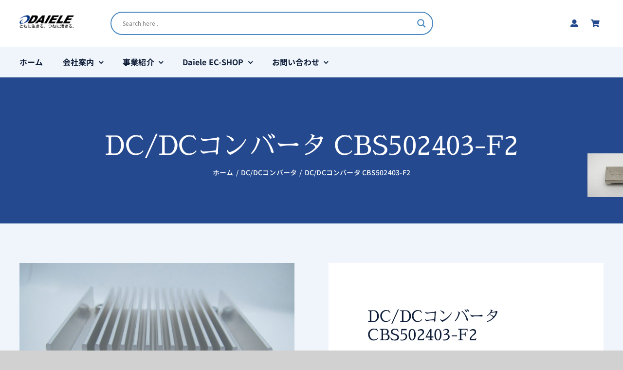

--- FILE ---
content_type: text/html; charset=UTF-8
request_url: https://www.daiwa-eletec.co.jp/shop/dc-dc%E3%82%B3%E3%83%B3%E3%83%90%E3%83%BC%E3%82%BF/cbs502403-f2/
body_size: 155717
content:
<!DOCTYPE html>
<html class="avada-html-layout-wide avada-html-header-position-top avada-is-100-percent-template" dir="ltr" lang="ja"
	prefix="og: https://ogp.me/ns#"  prefix="og: http://ogp.me/ns# fb: http://ogp.me/ns/fb#">
<head>
	<meta http-equiv="X-UA-Compatible" content="IE=edge" />
	<meta http-equiv="Content-Type" content="text/html; charset=utf-8"/>
	<meta name="viewport" content="width=device-width, initial-scale=1" />
	<title>DC/DCコンバータ CBS502403-F2 - 大和エレテック株式会社</title>

		<!-- All in One SEO 4.3.9 - aioseo.com -->
		<meta name="robots" content="max-image-preview:large" />
		<link rel="canonical" href="https://www.daiwa-eletec.co.jp/shop/dc-dc%e3%82%b3%e3%83%b3%e3%83%90%e3%83%bc%e3%82%bf/cbs502403-f2/" />
		<meta name="generator" content="All in One SEO (AIOSEO) 4.3.9" />

		<script type="text/javascript" >
window.ga=window.ga||function(){(ga.q=ga.q||[]).push(arguments)};ga.l=+new Date;
ga('create', 'UA-110855448-1', 'auto');
// Plugins
ga('send', 'pageview');
</script>
<script async src="https://www.google-analytics.com/analytics.js"></script>
		<meta property="og:locale" content="ja_JP" />
		<meta property="og:site_name" content="大和エレテック株式会社 - ともに生きる。つねに活きる。" />
		<meta property="og:type" content="article" />
		<meta property="og:title" content="DC/DCコンバータ CBS502403-F2 - 大和エレテック株式会社" />
		<meta property="og:url" content="https://www.daiwa-eletec.co.jp/shop/dc-dc%e3%82%b3%e3%83%b3%e3%83%90%e3%83%bc%e3%82%bf/cbs502403-f2/" />
		<meta property="article:published_time" content="2022-12-07T13:23:27+00:00" />
		<meta property="article:modified_time" content="2024-02-06T05:49:52+00:00" />
		<meta name="twitter:card" content="summary_large_image" />
		<meta name="twitter:title" content="DC/DCコンバータ CBS502403-F2 - 大和エレテック株式会社" />
		<script type="application/ld+json" class="aioseo-schema">
			{"@context":"https:\/\/schema.org","@graph":[{"@type":"BreadcrumbList","@id":"https:\/\/www.daiwa-eletec.co.jp\/shop\/dc-dc%e3%82%b3%e3%83%b3%e3%83%90%e3%83%bc%e3%82%bf\/cbs502403-f2\/#breadcrumblist","itemListElement":[{"@type":"ListItem","@id":"https:\/\/www.daiwa-eletec.co.jp\/#listItem","position":1,"item":{"@type":"WebPage","@id":"https:\/\/www.daiwa-eletec.co.jp\/","name":"\u30db\u30fc\u30e0","description":"\u96fb\u5b50\u6a5f\u5668\u306e\u8a66\u4f5c\u958b\u767a\u304b\u3089\u91cf\u7523\u306f\u5f53\u793e\u3078\u304a\u4efb\u305b\u4e0b\u3055\u3044\u5927\u548c\u30a8\u30ec\u30c6\u30c3\u30af.\u682a\u5f0f\u4f1a\u793e\u306f\u3001\u96fb\u5b50\u6a5f\u5668\u306e\u958b\u767a\u30fb\u88fd\u9020\u3092\u884c\u3063\u3066\u304a\u308a\u307e\u3059\u3002 \u958b\u767a\u8a2d\u8a08\u304b\u3089\u88fd\u9020\u306b\u81f3\u308b\u307e\u3067\u306e\u904e\u7a0b\u3067\u306e1\u3064\u306e\u30bb\u30af\u30b7\u30e7\u30f3\u304b\u3089\u3067\u3082\u304a\u53d7\u3051\u3057\u3001 \u304a\u5ba2\u69d8\u306b\u5354\u529b\u3068\u5171\u751f\u3001\u4e16\u306e\u4e2d\u306b\u8ca2\u732e\u3067\u304d\u308b\u4f1a\u793e\u3067\u3059\u3002","url":"https:\/\/www.daiwa-eletec.co.jp\/"},"nextItem":"https:\/\/www.daiwa-eletec.co.jp\/shop\/dc-dc%e3%82%b3%e3%83%b3%e3%83%90%e3%83%bc%e3%82%bf\/cbs502403-f2\/#listItem"},{"@type":"ListItem","@id":"https:\/\/www.daiwa-eletec.co.jp\/shop\/dc-dc%e3%82%b3%e3%83%b3%e3%83%90%e3%83%bc%e3%82%bf\/cbs502403-f2\/#listItem","position":2,"item":{"@type":"WebPage","@id":"https:\/\/www.daiwa-eletec.co.jp\/shop\/dc-dc%e3%82%b3%e3%83%b3%e3%83%90%e3%83%bc%e3%82%bf\/cbs502403-f2\/","name":"DC\/DC\u30b3\u30f3\u30d0\u30fc\u30bf CBS502403-F2","url":"https:\/\/www.daiwa-eletec.co.jp\/shop\/dc-dc%e3%82%b3%e3%83%b3%e3%83%90%e3%83%bc%e3%82%bf\/cbs502403-f2\/"},"previousItem":"https:\/\/www.daiwa-eletec.co.jp\/#listItem"}]},{"@type":"ItemPage","@id":"https:\/\/www.daiwa-eletec.co.jp\/shop\/dc-dc%e3%82%b3%e3%83%b3%e3%83%90%e3%83%bc%e3%82%bf\/cbs502403-f2\/#itempage","url":"https:\/\/www.daiwa-eletec.co.jp\/shop\/dc-dc%e3%82%b3%e3%83%b3%e3%83%90%e3%83%bc%e3%82%bf\/cbs502403-f2\/","name":"DC\/DC\u30b3\u30f3\u30d0\u30fc\u30bf CBS502403-F2 - \u5927\u548c\u30a8\u30ec\u30c6\u30c3\u30af\u682a\u5f0f\u4f1a\u793e","inLanguage":"ja","isPartOf":{"@id":"https:\/\/www.daiwa-eletec.co.jp\/#website"},"breadcrumb":{"@id":"https:\/\/www.daiwa-eletec.co.jp\/shop\/dc-dc%e3%82%b3%e3%83%b3%e3%83%90%e3%83%bc%e3%82%bf\/cbs502403-f2\/#breadcrumblist"},"author":{"@id":"https:\/\/www.daiwa-eletec.co.jp\/author\/9lvdwtqpw\/#author"},"creator":{"@id":"https:\/\/www.daiwa-eletec.co.jp\/author\/9lvdwtqpw\/#author"},"image":{"@type":"ImageObject","url":"https:\/\/www.daiwa-eletec.co.jp\/wp\/wp-content\/uploads\/2022\/12\/IMG_0002-scaled.jpg","@id":"https:\/\/www.daiwa-eletec.co.jp\/#mainImage","width":2560,"height":1920},"primaryImageOfPage":{"@id":"https:\/\/www.daiwa-eletec.co.jp\/shop\/dc-dc%e3%82%b3%e3%83%b3%e3%83%90%e3%83%bc%e3%82%bf\/cbs502403-f2\/#mainImage"},"datePublished":"2022-12-07T13:23:27+09:00","dateModified":"2024-02-06T05:49:52+09:00"},{"@type":"Organization","@id":"https:\/\/www.daiwa-eletec.co.jp\/#organization","name":"\u5927\u548c\u30a8\u30ec\u30c6\u30c3\u30af\uff0e\u682a\u5f0f\u4f1a\u793e","url":"https:\/\/www.daiwa-eletec.co.jp\/","logo":{"@type":"ImageObject","url":"https:\/\/www.daiwa-eletec.co.jp\/wp\/wp-content\/uploads\/2022\/09\/logo.png","@id":"https:\/\/www.daiwa-eletec.co.jp\/#organizationLogo","width":265,"height":65},"image":{"@id":"https:\/\/www.daiwa-eletec.co.jp\/#organizationLogo"},"contactPoint":{"@type":"ContactPoint","telephone":"+81745341112","contactType":"Sales"}},{"@type":"Person","@id":"https:\/\/www.daiwa-eletec.co.jp\/author\/9lvdwtqpw\/#author","url":"https:\/\/www.daiwa-eletec.co.jp\/author\/9lvdwtqpw\/","name":"\u7ba1\u7406\u8005","image":{"@type":"ImageObject","@id":"https:\/\/www.daiwa-eletec.co.jp\/shop\/dc-dc%e3%82%b3%e3%83%b3%e3%83%90%e3%83%bc%e3%82%bf\/cbs502403-f2\/#authorImage","url":"https:\/\/secure.gravatar.com\/avatar\/45d370e581de82e975e89599b38784eea3cdf498103daf81ff82779e2131ef8e?s=96&d=mm&r=g","width":96,"height":96,"caption":"\u7ba1\u7406\u8005"}},{"@type":"WebSite","@id":"https:\/\/www.daiwa-eletec.co.jp\/#website","url":"https:\/\/www.daiwa-eletec.co.jp\/","name":"\u5927\u548c\u30a8\u30ec\u30c6\u30c3\u30af\u682a\u5f0f\u4f1a\u793e","description":"\u3068\u3082\u306b\u751f\u304d\u308b\u3002\u3064\u306d\u306b\u6d3b\u304d\u308b\u3002","inLanguage":"ja","publisher":{"@id":"https:\/\/www.daiwa-eletec.co.jp\/#organization"}}]}
		</script>
		<!-- All in One SEO -->

<link rel="alternate" type="application/rss+xml" title="大和エレテック株式会社 &raquo; フィード" href="https://www.daiwa-eletec.co.jp/feed/" />
<link rel="alternate" type="application/rss+xml" title="大和エレテック株式会社 &raquo; コメントフィード" href="https://www.daiwa-eletec.co.jp/comments/feed/" />
		
		
		
				<link rel="alternate" title="oEmbed (JSON)" type="application/json+oembed" href="https://www.daiwa-eletec.co.jp/wp-json/oembed/1.0/embed?url=https%3A%2F%2Fwww.daiwa-eletec.co.jp%2Fshop%2Fdc-dc%25e3%2582%25b3%25e3%2583%25b3%25e3%2583%2590%25e3%2583%25bc%25e3%2582%25bf%2Fcbs502403-f2%2F" />
<link rel="alternate" title="oEmbed (XML)" type="text/xml+oembed" href="https://www.daiwa-eletec.co.jp/wp-json/oembed/1.0/embed?url=https%3A%2F%2Fwww.daiwa-eletec.co.jp%2Fshop%2Fdc-dc%25e3%2582%25b3%25e3%2583%25b3%25e3%2583%2590%25e3%2583%25bc%25e3%2582%25bf%2Fcbs502403-f2%2F&#038;format=xml" />

		<meta property="og:title" content="DC/DCコンバータ CBS502403-F2"/>
		<meta property="og:type" content="article"/>
		<meta property="og:url" content="https://www.daiwa-eletec.co.jp/shop/dc-dc%e3%82%b3%e3%83%b3%e3%83%90%e3%83%bc%e3%82%bf/cbs502403-f2/"/>
		<meta property="og:site_name" content="大和エレテック株式会社"/>
		<meta property="og:description" content=""/>

									<meta property="og:image" content="https://www.daiwa-eletec.co.jp/wp/wp-content/uploads/2022/12/IMG_0002-scaled.jpg"/>
							<style id='wp-img-auto-sizes-contain-inline-css' type='text/css'>
img:is([sizes=auto i],[sizes^="auto," i]){contain-intrinsic-size:3000px 1500px}
/*# sourceURL=wp-img-auto-sizes-contain-inline-css */
</style>
<style id='wp-emoji-styles-inline-css' type='text/css'>

	img.wp-smiley, img.emoji {
		display: inline !important;
		border: none !important;
		box-shadow: none !important;
		height: 1em !important;
		width: 1em !important;
		margin: 0 0.07em !important;
		vertical-align: -0.1em !important;
		background: none !important;
		padding: 0 !important;
	}
/*# sourceURL=wp-emoji-styles-inline-css */
</style>
<style id='wp-block-library-inline-css' type='text/css'>
:root{--wp-block-synced-color:#7a00df;--wp-block-synced-color--rgb:122,0,223;--wp-bound-block-color:var(--wp-block-synced-color);--wp-editor-canvas-background:#ddd;--wp-admin-theme-color:#007cba;--wp-admin-theme-color--rgb:0,124,186;--wp-admin-theme-color-darker-10:#006ba1;--wp-admin-theme-color-darker-10--rgb:0,107,160.5;--wp-admin-theme-color-darker-20:#005a87;--wp-admin-theme-color-darker-20--rgb:0,90,135;--wp-admin-border-width-focus:2px}@media (min-resolution:192dpi){:root{--wp-admin-border-width-focus:1.5px}}.wp-element-button{cursor:pointer}:root .has-very-light-gray-background-color{background-color:#eee}:root .has-very-dark-gray-background-color{background-color:#313131}:root .has-very-light-gray-color{color:#eee}:root .has-very-dark-gray-color{color:#313131}:root .has-vivid-green-cyan-to-vivid-cyan-blue-gradient-background{background:linear-gradient(135deg,#00d084,#0693e3)}:root .has-purple-crush-gradient-background{background:linear-gradient(135deg,#34e2e4,#4721fb 50%,#ab1dfe)}:root .has-hazy-dawn-gradient-background{background:linear-gradient(135deg,#faaca8,#dad0ec)}:root .has-subdued-olive-gradient-background{background:linear-gradient(135deg,#fafae1,#67a671)}:root .has-atomic-cream-gradient-background{background:linear-gradient(135deg,#fdd79a,#004a59)}:root .has-nightshade-gradient-background{background:linear-gradient(135deg,#330968,#31cdcf)}:root .has-midnight-gradient-background{background:linear-gradient(135deg,#020381,#2874fc)}:root{--wp--preset--font-size--normal:16px;--wp--preset--font-size--huge:42px}.has-regular-font-size{font-size:1em}.has-larger-font-size{font-size:2.625em}.has-normal-font-size{font-size:var(--wp--preset--font-size--normal)}.has-huge-font-size{font-size:var(--wp--preset--font-size--huge)}.has-text-align-center{text-align:center}.has-text-align-left{text-align:left}.has-text-align-right{text-align:right}.has-fit-text{white-space:nowrap!important}#end-resizable-editor-section{display:none}.aligncenter{clear:both}.items-justified-left{justify-content:flex-start}.items-justified-center{justify-content:center}.items-justified-right{justify-content:flex-end}.items-justified-space-between{justify-content:space-between}.screen-reader-text{border:0;clip-path:inset(50%);height:1px;margin:-1px;overflow:hidden;padding:0;position:absolute;width:1px;word-wrap:normal!important}.screen-reader-text:focus{background-color:#ddd;clip-path:none;color:#444;display:block;font-size:1em;height:auto;left:5px;line-height:normal;padding:15px 23px 14px;text-decoration:none;top:5px;width:auto;z-index:100000}html :where(.has-border-color){border-style:solid}html :where([style*=border-top-color]){border-top-style:solid}html :where([style*=border-right-color]){border-right-style:solid}html :where([style*=border-bottom-color]){border-bottom-style:solid}html :where([style*=border-left-color]){border-left-style:solid}html :where([style*=border-width]){border-style:solid}html :where([style*=border-top-width]){border-top-style:solid}html :where([style*=border-right-width]){border-right-style:solid}html :where([style*=border-bottom-width]){border-bottom-style:solid}html :where([style*=border-left-width]){border-left-style:solid}html :where(img[class*=wp-image-]){height:auto;max-width:100%}:where(figure){margin:0 0 1em}html :where(.is-position-sticky){--wp-admin--admin-bar--position-offset:var(--wp-admin--admin-bar--height,0px)}@media screen and (max-width:600px){html :where(.is-position-sticky){--wp-admin--admin-bar--position-offset:0px}}

/*# sourceURL=wp-block-library-inline-css */
</style><style id='global-styles-inline-css' type='text/css'>
:root{--wp--preset--aspect-ratio--square: 1;--wp--preset--aspect-ratio--4-3: 4/3;--wp--preset--aspect-ratio--3-4: 3/4;--wp--preset--aspect-ratio--3-2: 3/2;--wp--preset--aspect-ratio--2-3: 2/3;--wp--preset--aspect-ratio--16-9: 16/9;--wp--preset--aspect-ratio--9-16: 9/16;--wp--preset--color--black: #000000;--wp--preset--color--cyan-bluish-gray: #abb8c3;--wp--preset--color--white: #ffffff;--wp--preset--color--pale-pink: #f78da7;--wp--preset--color--vivid-red: #cf2e2e;--wp--preset--color--luminous-vivid-orange: #ff6900;--wp--preset--color--luminous-vivid-amber: #fcb900;--wp--preset--color--light-green-cyan: #7bdcb5;--wp--preset--color--vivid-green-cyan: #00d084;--wp--preset--color--pale-cyan-blue: #8ed1fc;--wp--preset--color--vivid-cyan-blue: #0693e3;--wp--preset--color--vivid-purple: #9b51e0;--wp--preset--gradient--vivid-cyan-blue-to-vivid-purple: linear-gradient(135deg,rgb(6,147,227) 0%,rgb(155,81,224) 100%);--wp--preset--gradient--light-green-cyan-to-vivid-green-cyan: linear-gradient(135deg,rgb(122,220,180) 0%,rgb(0,208,130) 100%);--wp--preset--gradient--luminous-vivid-amber-to-luminous-vivid-orange: linear-gradient(135deg,rgb(252,185,0) 0%,rgb(255,105,0) 100%);--wp--preset--gradient--luminous-vivid-orange-to-vivid-red: linear-gradient(135deg,rgb(255,105,0) 0%,rgb(207,46,46) 100%);--wp--preset--gradient--very-light-gray-to-cyan-bluish-gray: linear-gradient(135deg,rgb(238,238,238) 0%,rgb(169,184,195) 100%);--wp--preset--gradient--cool-to-warm-spectrum: linear-gradient(135deg,rgb(74,234,220) 0%,rgb(151,120,209) 20%,rgb(207,42,186) 40%,rgb(238,44,130) 60%,rgb(251,105,98) 80%,rgb(254,248,76) 100%);--wp--preset--gradient--blush-light-purple: linear-gradient(135deg,rgb(255,206,236) 0%,rgb(152,150,240) 100%);--wp--preset--gradient--blush-bordeaux: linear-gradient(135deg,rgb(254,205,165) 0%,rgb(254,45,45) 50%,rgb(107,0,62) 100%);--wp--preset--gradient--luminous-dusk: linear-gradient(135deg,rgb(255,203,112) 0%,rgb(199,81,192) 50%,rgb(65,88,208) 100%);--wp--preset--gradient--pale-ocean: linear-gradient(135deg,rgb(255,245,203) 0%,rgb(182,227,212) 50%,rgb(51,167,181) 100%);--wp--preset--gradient--electric-grass: linear-gradient(135deg,rgb(202,248,128) 0%,rgb(113,206,126) 100%);--wp--preset--gradient--midnight: linear-gradient(135deg,rgb(2,3,129) 0%,rgb(40,116,252) 100%);--wp--preset--font-size--small: 12px;--wp--preset--font-size--medium: 20px;--wp--preset--font-size--large: 24px;--wp--preset--font-size--x-large: 42px;--wp--preset--font-size--normal: 16px;--wp--preset--font-size--xlarge: 32px;--wp--preset--font-size--huge: 48px;--wp--preset--spacing--20: 0.44rem;--wp--preset--spacing--30: 0.67rem;--wp--preset--spacing--40: 1rem;--wp--preset--spacing--50: 1.5rem;--wp--preset--spacing--60: 2.25rem;--wp--preset--spacing--70: 3.38rem;--wp--preset--spacing--80: 5.06rem;--wp--preset--shadow--natural: 6px 6px 9px rgba(0, 0, 0, 0.2);--wp--preset--shadow--deep: 12px 12px 50px rgba(0, 0, 0, 0.4);--wp--preset--shadow--sharp: 6px 6px 0px rgba(0, 0, 0, 0.2);--wp--preset--shadow--outlined: 6px 6px 0px -3px rgb(255, 255, 255), 6px 6px rgb(0, 0, 0);--wp--preset--shadow--crisp: 6px 6px 0px rgb(0, 0, 0);}:where(.is-layout-flex){gap: 0.5em;}:where(.is-layout-grid){gap: 0.5em;}body .is-layout-flex{display: flex;}.is-layout-flex{flex-wrap: wrap;align-items: center;}.is-layout-flex > :is(*, div){margin: 0;}body .is-layout-grid{display: grid;}.is-layout-grid > :is(*, div){margin: 0;}:where(.wp-block-columns.is-layout-flex){gap: 2em;}:where(.wp-block-columns.is-layout-grid){gap: 2em;}:where(.wp-block-post-template.is-layout-flex){gap: 1.25em;}:where(.wp-block-post-template.is-layout-grid){gap: 1.25em;}.has-black-color{color: var(--wp--preset--color--black) !important;}.has-cyan-bluish-gray-color{color: var(--wp--preset--color--cyan-bluish-gray) !important;}.has-white-color{color: var(--wp--preset--color--white) !important;}.has-pale-pink-color{color: var(--wp--preset--color--pale-pink) !important;}.has-vivid-red-color{color: var(--wp--preset--color--vivid-red) !important;}.has-luminous-vivid-orange-color{color: var(--wp--preset--color--luminous-vivid-orange) !important;}.has-luminous-vivid-amber-color{color: var(--wp--preset--color--luminous-vivid-amber) !important;}.has-light-green-cyan-color{color: var(--wp--preset--color--light-green-cyan) !important;}.has-vivid-green-cyan-color{color: var(--wp--preset--color--vivid-green-cyan) !important;}.has-pale-cyan-blue-color{color: var(--wp--preset--color--pale-cyan-blue) !important;}.has-vivid-cyan-blue-color{color: var(--wp--preset--color--vivid-cyan-blue) !important;}.has-vivid-purple-color{color: var(--wp--preset--color--vivid-purple) !important;}.has-black-background-color{background-color: var(--wp--preset--color--black) !important;}.has-cyan-bluish-gray-background-color{background-color: var(--wp--preset--color--cyan-bluish-gray) !important;}.has-white-background-color{background-color: var(--wp--preset--color--white) !important;}.has-pale-pink-background-color{background-color: var(--wp--preset--color--pale-pink) !important;}.has-vivid-red-background-color{background-color: var(--wp--preset--color--vivid-red) !important;}.has-luminous-vivid-orange-background-color{background-color: var(--wp--preset--color--luminous-vivid-orange) !important;}.has-luminous-vivid-amber-background-color{background-color: var(--wp--preset--color--luminous-vivid-amber) !important;}.has-light-green-cyan-background-color{background-color: var(--wp--preset--color--light-green-cyan) !important;}.has-vivid-green-cyan-background-color{background-color: var(--wp--preset--color--vivid-green-cyan) !important;}.has-pale-cyan-blue-background-color{background-color: var(--wp--preset--color--pale-cyan-blue) !important;}.has-vivid-cyan-blue-background-color{background-color: var(--wp--preset--color--vivid-cyan-blue) !important;}.has-vivid-purple-background-color{background-color: var(--wp--preset--color--vivid-purple) !important;}.has-black-border-color{border-color: var(--wp--preset--color--black) !important;}.has-cyan-bluish-gray-border-color{border-color: var(--wp--preset--color--cyan-bluish-gray) !important;}.has-white-border-color{border-color: var(--wp--preset--color--white) !important;}.has-pale-pink-border-color{border-color: var(--wp--preset--color--pale-pink) !important;}.has-vivid-red-border-color{border-color: var(--wp--preset--color--vivid-red) !important;}.has-luminous-vivid-orange-border-color{border-color: var(--wp--preset--color--luminous-vivid-orange) !important;}.has-luminous-vivid-amber-border-color{border-color: var(--wp--preset--color--luminous-vivid-amber) !important;}.has-light-green-cyan-border-color{border-color: var(--wp--preset--color--light-green-cyan) !important;}.has-vivid-green-cyan-border-color{border-color: var(--wp--preset--color--vivid-green-cyan) !important;}.has-pale-cyan-blue-border-color{border-color: var(--wp--preset--color--pale-cyan-blue) !important;}.has-vivid-cyan-blue-border-color{border-color: var(--wp--preset--color--vivid-cyan-blue) !important;}.has-vivid-purple-border-color{border-color: var(--wp--preset--color--vivid-purple) !important;}.has-vivid-cyan-blue-to-vivid-purple-gradient-background{background: var(--wp--preset--gradient--vivid-cyan-blue-to-vivid-purple) !important;}.has-light-green-cyan-to-vivid-green-cyan-gradient-background{background: var(--wp--preset--gradient--light-green-cyan-to-vivid-green-cyan) !important;}.has-luminous-vivid-amber-to-luminous-vivid-orange-gradient-background{background: var(--wp--preset--gradient--luminous-vivid-amber-to-luminous-vivid-orange) !important;}.has-luminous-vivid-orange-to-vivid-red-gradient-background{background: var(--wp--preset--gradient--luminous-vivid-orange-to-vivid-red) !important;}.has-very-light-gray-to-cyan-bluish-gray-gradient-background{background: var(--wp--preset--gradient--very-light-gray-to-cyan-bluish-gray) !important;}.has-cool-to-warm-spectrum-gradient-background{background: var(--wp--preset--gradient--cool-to-warm-spectrum) !important;}.has-blush-light-purple-gradient-background{background: var(--wp--preset--gradient--blush-light-purple) !important;}.has-blush-bordeaux-gradient-background{background: var(--wp--preset--gradient--blush-bordeaux) !important;}.has-luminous-dusk-gradient-background{background: var(--wp--preset--gradient--luminous-dusk) !important;}.has-pale-ocean-gradient-background{background: var(--wp--preset--gradient--pale-ocean) !important;}.has-electric-grass-gradient-background{background: var(--wp--preset--gradient--electric-grass) !important;}.has-midnight-gradient-background{background: var(--wp--preset--gradient--midnight) !important;}.has-small-font-size{font-size: var(--wp--preset--font-size--small) !important;}.has-medium-font-size{font-size: var(--wp--preset--font-size--medium) !important;}.has-large-font-size{font-size: var(--wp--preset--font-size--large) !important;}.has-x-large-font-size{font-size: var(--wp--preset--font-size--x-large) !important;}
/*# sourceURL=global-styles-inline-css */
</style>

<style id='classic-theme-styles-inline-css' type='text/css'>
/*! This file is auto-generated */
.wp-block-button__link{color:#fff;background-color:#32373c;border-radius:9999px;box-shadow:none;text-decoration:none;padding:calc(.667em + 2px) calc(1.333em + 2px);font-size:1.125em}.wp-block-file__button{background:#32373c;color:#fff;text-decoration:none}
/*# sourceURL=/wp-includes/css/classic-themes.min.css */
</style>
<link rel='stylesheet' id='tiered-pricing-table-front-css-css' href='https://www.daiwa-eletec.co.jp/wp/wp-content/plugins/tier-pricing-table/assets/frontend/main.css?ver=3.4.2' type='text/css' media='all' />
<link rel='stylesheet' id='photoswipe-css' href='https://www.daiwa-eletec.co.jp/wp/wp-content/plugins/woocommerce/assets/css/photoswipe/photoswipe.min.css?ver=7.4.0' type='text/css' media='all' />
<link rel='stylesheet' id='photoswipe-default-skin-css' href='https://www.daiwa-eletec.co.jp/wp/wp-content/plugins/woocommerce/assets/css/photoswipe/default-skin/default-skin.min.css?ver=7.4.0' type='text/css' media='all' />
<style id='woocommerce-inline-inline-css' type='text/css'>
.woocommerce form .form-row .required { visibility: visible; }
/*# sourceURL=woocommerce-inline-inline-css */
</style>
<link rel='stylesheet' id='wc-gateway-linepay-smart-payment-buttons-css' href='https://www.daiwa-eletec.co.jp/wp/wp-content/plugins/woocommerce-for-japan/assets/css/linepay_button.css?ver=6.9' type='text/css' media='all' />
<link rel='stylesheet' id='wpdreams-asl-basic-css' href='https://www.daiwa-eletec.co.jp/wp/wp-content/plugins/ajax-search-lite/css/style.basic.css?ver=4.11.2' type='text/css' media='all' />
<link rel='stylesheet' id='wpdreams-ajaxsearchlite-css' href='https://www.daiwa-eletec.co.jp/wp/wp-content/plugins/ajax-search-lite/css/style-curvy-blue.css?ver=4.11.2' type='text/css' media='all' />
<link rel='stylesheet' id='stripe_styles-css' href='https://www.daiwa-eletec.co.jp/wp/wp-content/plugins/woocommerce-gateway-stripe/assets/css/stripe-styles.css?ver=7.0.5' type='text/css' media='all' />
<link rel='stylesheet' id='child-style-css' href='https://www.daiwa-eletec.co.jp/wp/wp-content/themes/Avada-Child-Theme/style.css?ver=6.9' type='text/css' media='all' />
<link rel='stylesheet' id='fusion-dynamic-css-css' href='https://www.daiwa-eletec.co.jp/wp/wp-content/uploads/fusion-styles/6c20affe9661c04139328832be5e7002.min.css?ver=3.9.1' type='text/css' media='all' />
<script type="text/template" id="tmpl-variation-template">
	<div class="woocommerce-variation-description">{{{ data.variation.variation_description }}}</div>
	<div class="woocommerce-variation-price">{{{ data.variation.price_html }}}</div>
	<div class="woocommerce-variation-availability">{{{ data.variation.availability_html }}}</div>
</script>
<script type="text/template" id="tmpl-unavailable-variation-template">
	<p>Sorry, this product is unavailable. Please choose a different combination.</p>
</script>
<script type="text/javascript" src="https://www.daiwa-eletec.co.jp/wp/wp-includes/js/jquery/jquery.min.js?ver=3.7.1" id="jquery-core-js"></script>
<script type="text/javascript" src="https://www.daiwa-eletec.co.jp/wp/wp-includes/js/jquery/jquery-migrate.min.js?ver=3.4.1" id="jquery-migrate-js"></script>
<script type="text/javascript" id="tiered-pricing-table-front-js-js-extra">
/* <![CDATA[ */
var tieredPricingGlobalData = {"loadVariationTieredPricingNonce":"8fac0bc60c","isPremium":"no","currencyOptions":{"currency_symbol":"&yen;","decimal_separator":".","thousand_separator":",","decimals":0,"price_format":"%1$s%2$s","trim_zeros":false},"supportedVariableProductTypes":["variable","variable-subscription"],"supportedSimpleProductTypes":["simple","subscription","variation"]};
//# sourceURL=tiered-pricing-table-front-js-js-extra
/* ]]> */
</script>
<script type="text/javascript" src="https://www.daiwa-eletec.co.jp/wp/wp-content/plugins/tier-pricing-table/assets/frontend/product-tiered-pricing-table.min.js?ver=3.4.2" id="tiered-pricing-table-front-js-js"></script>
<script type="text/javascript" id="woocommerce-tokenization-form-js-extra">
/* <![CDATA[ */
var wc_tokenization_form_params = {"is_registration_required":"","is_logged_in":""};
//# sourceURL=woocommerce-tokenization-form-js-extra
/* ]]> */
</script>
<script type="text/javascript" src="https://www.daiwa-eletec.co.jp/wp/wp-content/plugins/woocommerce/assets/js/frontend/tokenization-form.min.js?ver=7.4.0" id="woocommerce-tokenization-form-js"></script>
<link rel="https://api.w.org/" href="https://www.daiwa-eletec.co.jp/wp-json/" /><link rel="alternate" title="JSON" type="application/json" href="https://www.daiwa-eletec.co.jp/wp-json/wp/v2/product/590" /><link rel="EditURI" type="application/rsd+xml" title="RSD" href="https://www.daiwa-eletec.co.jp/wp/xmlrpc.php?rsd" />
<meta name="generator" content="WordPress 6.9" />
<meta name="generator" content="WooCommerce 7.4.0" />
<link rel='shortlink' href='https://www.daiwa-eletec.co.jp/?p=590' />
			<style>
				.tiered-pricing-table tbody tr {
					height: inherit;
				}

				.tiered-pricing-table tbody td {
					padding: 15px 0 15px 10px;
				}

				.tiered-pricing-table th {
					padding-left: 10px;
				}
			</style>
			        <script>
            /**
             * Tiered Pricing WOOCS Compatibility
             */
            (function ($) {
                $(document).on('tiered_price_update', function (event, data) {
                    $.each($('.wcpa_form_outer'), function (i, el) {
                        var $el = $(el);
                        var product = $el.data('product');

                        if (product) {
                            product.wc_product_price = data.price;
                            $(el).data('product', product);
                        }

                    });
                });
            })(jQuery);
        </script>
		<link rel="preload" href="https://www.daiwa-eletec.co.jp/wp/wp-content/themes/Avada/includes/lib/assets/fonts/icomoon/awb-icons.woff" as="font" type="font/woff" crossorigin><link rel="preload" href="//www.daiwa-eletec.co.jp/wp/wp-content/themes/Avada/includes/lib/assets/fonts/fontawesome/webfonts/fa-brands-400.woff2" as="font" type="font/woff2" crossorigin><link rel="preload" href="//www.daiwa-eletec.co.jp/wp/wp-content/themes/Avada/includes/lib/assets/fonts/fontawesome/webfonts/fa-regular-400.woff2" as="font" type="font/woff2" crossorigin><link rel="preload" href="//www.daiwa-eletec.co.jp/wp/wp-content/themes/Avada/includes/lib/assets/fonts/fontawesome/webfonts/fa-solid-900.woff2" as="font" type="font/woff2" crossorigin><style type="text/css" id="css-fb-visibility">@media screen and (max-width: 640px){.fusion-no-small-visibility{display:none !important;}body .sm-text-align-center{text-align:center !important;}body .sm-text-align-left{text-align:left !important;}body .sm-text-align-right{text-align:right !important;}body .sm-flex-align-center{justify-content:center !important;}body .sm-flex-align-flex-start{justify-content:flex-start !important;}body .sm-flex-align-flex-end{justify-content:flex-end !important;}body .sm-mx-auto{margin-left:auto !important;margin-right:auto !important;}body .sm-ml-auto{margin-left:auto !important;}body .sm-mr-auto{margin-right:auto !important;}body .fusion-absolute-position-small{position:absolute;top:auto;width:100%;}.awb-sticky.awb-sticky-small{ position: sticky; top: var(--awb-sticky-offset,0); }}@media screen and (min-width: 641px) and (max-width: 1024px){.fusion-no-medium-visibility{display:none !important;}body .md-text-align-center{text-align:center !important;}body .md-text-align-left{text-align:left !important;}body .md-text-align-right{text-align:right !important;}body .md-flex-align-center{justify-content:center !important;}body .md-flex-align-flex-start{justify-content:flex-start !important;}body .md-flex-align-flex-end{justify-content:flex-end !important;}body .md-mx-auto{margin-left:auto !important;margin-right:auto !important;}body .md-ml-auto{margin-left:auto !important;}body .md-mr-auto{margin-right:auto !important;}body .fusion-absolute-position-medium{position:absolute;top:auto;width:100%;}.awb-sticky.awb-sticky-medium{ position: sticky; top: var(--awb-sticky-offset,0); }}@media screen and (min-width: 1025px){.fusion-no-large-visibility{display:none !important;}body .lg-text-align-center{text-align:center !important;}body .lg-text-align-left{text-align:left !important;}body .lg-text-align-right{text-align:right !important;}body .lg-flex-align-center{justify-content:center !important;}body .lg-flex-align-flex-start{justify-content:flex-start !important;}body .lg-flex-align-flex-end{justify-content:flex-end !important;}body .lg-mx-auto{margin-left:auto !important;margin-right:auto !important;}body .lg-ml-auto{margin-left:auto !important;}body .lg-mr-auto{margin-right:auto !important;}body .fusion-absolute-position-large{position:absolute;top:auto;width:100%;}.awb-sticky.awb-sticky-large{ position: sticky; top: var(--awb-sticky-offset,0); }}</style>	<noscript><style>.woocommerce-product-gallery{ opacity: 1 !important; }</style></noscript>
					<link rel="preconnect" href="https://fonts.gstatic.com" crossorigin />
				<link rel="preload" as="style" href="//fonts.googleapis.com/css?family=Open+Sans&display=swap" />
				<link rel="stylesheet" href="//fonts.googleapis.com/css?family=Open+Sans&display=swap" media="all" />
				                <style>
                    
					div[id*='ajaxsearchlitesettings'].searchsettings .asl_option_inner label {
						font-size: 0px !important;
						color: rgba(0, 0, 0, 0);
					}
					div[id*='ajaxsearchlitesettings'].searchsettings .asl_option_inner label:after {
						font-size: 11px !important;
						position: absolute;
						top: 0;
						left: 0;
						z-index: 1;
					}
					.asl_w_container {
						width: 100%;
						margin: 0px 0px 0px 0px;
						min-width: 200px;
					}
					div[id*='ajaxsearchlite'].asl_m {
						width: 100%;
					}
					div[id*='ajaxsearchliteres'].wpdreams_asl_results div.resdrg span.highlighted {
						font-weight: bold;
						color: rgba(217, 49, 43, 1);
						background-color: rgba(238, 238, 238, 1);
					}
					div[id*='ajaxsearchliteres'].wpdreams_asl_results .results img.asl_image {
						width: 70px;
						height: 70px;
						object-fit: cover;
					}
					div.asl_r .results {
						max-height: none;
					}
				
						div.asl_r.asl_w.vertical .results .item::after {
							display: block;
							position: absolute;
							bottom: 0;
							content: '';
							height: 1px;
							width: 100%;
							background: #D8D8D8;
						}
						div.asl_r.asl_w.vertical .results .item.asl_last_item::after {
							display: none;
						}
					                </style>
                <link rel="icon" href="https://www.daiwa-eletec.co.jp/wp/wp-content/uploads/2022/10/cropped-cropped-daiwaeletec-32x32.jpg" sizes="32x32" />
<link rel="icon" href="https://www.daiwa-eletec.co.jp/wp/wp-content/uploads/2022/10/cropped-cropped-daiwaeletec-192x192.jpg" sizes="192x192" />
<link rel="apple-touch-icon" href="https://www.daiwa-eletec.co.jp/wp/wp-content/uploads/2022/10/cropped-cropped-daiwaeletec-180x180.jpg" />
<meta name="msapplication-TileImage" content="https://www.daiwa-eletec.co.jp/wp/wp-content/uploads/2022/10/cropped-cropped-daiwaeletec-270x270.jpg" />
		<style type="text/css" id="wp-custom-css">
			div#ajaxsearchliteres1 {
	z-index:30000;
}

.flip-box-front-inner {
	background:rgba(0,0,0,0.5);
	padding:10px;
	height:120px;
}

.flip-box-back-inner {
	background:rgba(0,0,0,0.5);
	padding:10px;
	height:250px;
}

/*.flip-box-inner-wrapper {
	height:330px;
}*/


.fusion-flip-boxes a:link {
	color:white;
}
.fusion-flip-boxes a:visited {
	color:white;
}
.fusion-flip-boxes a:hover {
	color:yellow;
}

.footer-logo {
	background-color:#fff;
	padding:10px
}

.footer-button {
	background-color:rgba(255,255,255,0.1) !important;
}

#shipping_country_field {
	display:none;
}

#calc_shipping_city_field {
	display:none !important;
}

#calc_shipping_postcode_field {
	display:none !important;
}

.woocommerce-shipping-destination::first-letter {
	font-size:0px;
}		</style>
				<script type="text/javascript">
			var doc = document.documentElement;
			doc.setAttribute( 'data-useragent', navigator.userAgent );
		</script>
		
	</head>

<body class="wp-singular product-template-default single single-product postid-590 wp-custom-logo wp-theme-Avada wp-child-theme-Avada-Child-Theme theme-Avada woocommerce woocommerce-page woocommerce-no-js fusion-image-hovers fusion-pagination-sizing fusion-button_type-flat fusion-button_span-no fusion-button_gradient-linear avada-image-rollover-circle-yes avada-image-rollover-yes avada-image-rollover-direction-left fusion-body ltr fusion-sticky-header no-tablet-sticky-header no-mobile-sticky-header no-mobile-slidingbar no-mobile-totop avada-has-rev-slider-styles fusion-disable-outline fusion-sub-menu-fade mobile-logo-pos-left layout-wide-mode avada-has-boxed-modal-shadow- layout-scroll-offset-full avada-has-zero-margin-offset-top fusion-top-header menu-text-align-center fusion-woo-product-design-classic fusion-woo-shop-page-columns-4 fusion-woo-related-columns-4 fusion-woo-archive-page-columns-3 woo-sale-badge-circle woo-outofstock-badge-top_bar mobile-menu-design-classic fusion-show-pagination-text fusion-header-layout-v3 avada-responsive avada-footer-fx-none avada-menu-highlight-style-bar fusion-search-form-clean fusion-main-menu-search-overlay fusion-avatar-circle avada-dropdown-styles avada-blog-layout-large avada-blog-archive-layout-large avada-header-shadow-no avada-menu-icon-position-left avada-has-megamenu-shadow avada-has-mobile-menu-search avada-has-main-nav-search-icon avada-has-breadcrumb-mobile-hidden avada-has-titlebar-bar_and_content avada-header-border-color-full-transparent avada-has-pagination-width_height avada-flyout-menu-direction-fade avada-ec-views-v1" data-awb-post-id="590">
		<a class="skip-link screen-reader-text" href="#content">Skip to content</a>

	<div id="boxed-wrapper">
				
		<div id="wrapper" class="fusion-wrapper">
			<div id="home" style="position:relative;top:-1px;"></div>
												<div class="fusion-tb-header"><div class="fusion-fullwidth fullwidth-box fusion-builder-row-1 fusion-flex-container nonhundred-percent-fullwidth non-hundred-percent-height-scrolling fusion-custom-z-index" style="--awb-border-sizes-top:0px;--awb-border-sizes-bottom:0px;--awb-border-sizes-left:0px;--awb-border-sizes-right:0px;--awb-border-radius-top-left:0px;--awb-border-radius-top-right:0px;--awb-border-radius-bottom-right:0px;--awb-border-radius-bottom-left:0px;--awb-z-index:20051;--awb-padding-top:6px;--awb-padding-right:30px;--awb-padding-bottom:6px;--awb-padding-left:30px;--awb-padding-right-medium:30px;--awb-padding-left-medium:30px;--awb-margin-top:0px;--awb-margin-bottom:0px;--awb-background-color:var(--awb-color1);" ><div class="fusion-builder-row fusion-row fusion-flex-align-items-stretch" style="max-width:1248px;margin-left: calc(-4% / 2 );margin-right: calc(-4% / 2 );"><div class="fusion-layout-column fusion_builder_column fusion-builder-column-0 fusion-flex-column" style="--awb-bg-size:cover;--awb-width-large:15%;--awb-margin-top-large:10px;--awb-spacing-right-large:0%;--awb-margin-bottom-large:10px;--awb-spacing-left-large:12.8%;--awb-width-medium:20%;--awb-order-medium:0;--awb-spacing-right-medium:0%;--awb-spacing-left-medium:9.6%;--awb-width-small:20%;--awb-order-small:0;--awb-spacing-right-small:0%;--awb-spacing-left-small:9.6%;"><div class="fusion-column-wrapper fusion-column-has-shadow fusion-flex-justify-content-center fusion-content-layout-column"><div class="fusion-image-element " style="--awb-margin-top:-8px;--awb-max-width:112px;"><span class=" fusion-imageframe imageframe-none imageframe-1 hover-type-none"><a class="fusion-no-lightbox" href="https://www.daiwa-eletec.co.jp/" target="_self" aria-label="logo"><img decoding="async" width="265" height="65" alt="大和エレテック株式会社" src="https://www.daiwa-eletec.co.jp/wp/wp-content/uploads/2022/09/logo.png" class="img-responsive wp-image-7" srcset="https://www.daiwa-eletec.co.jp/wp/wp-content/uploads/2022/09/logo-200x49.png 200w, https://www.daiwa-eletec.co.jp/wp/wp-content/uploads/2022/09/logo.png 265w" sizes="(max-width: 640px) 100vw, 200px" /></a></span></div></div></div><div class="fusion-layout-column fusion_builder_column fusion-builder-column-1 fusion-flex-column" style="--awb-bg-size:cover;--awb-width-large:55%;--awb-margin-top-large:10px;--awb-spacing-right-large:0%;--awb-margin-bottom-large:10px;--awb-spacing-left-large:3.4909090909091%;--awb-width-medium:40%;--awb-order-medium:0;--awb-spacing-right-medium:0%;--awb-spacing-left-medium:4.8%;--awb-width-small:40%;--awb-order-small:0;--awb-spacing-right-small:0%;--awb-spacing-left-small:4.8%;"><div class="fusion-column-wrapper fusion-column-has-shadow fusion-flex-justify-content-center fusion-content-layout-column"><div class="fusion-text fusion-text-1"><div class="asl_w_container asl_w_container_1">
	<div id='ajaxsearchlite1'
		 data-id="1"
		 data-instance="1"
		 class="asl_w asl_m asl_m_1 asl_m_1_1">
		<div class="probox">

	
	<button class='promagnifier' aria-label="Search magnifier button">
				<div class='innericon'>
			<svg version="1.1" xmlns="http://www.w3.org/2000/svg" xmlns:xlink="http://www.w3.org/1999/xlink" x="0px" y="0px" width="22" height="22" viewBox="0 0 512 512" enable-background="new 0 0 512 512" xml:space="preserve">
					<path d="M460.355,421.59L353.844,315.078c20.041-27.553,31.885-61.437,31.885-98.037
						C385.729,124.934,310.793,50,218.686,50C126.58,50,51.645,124.934,51.645,217.041c0,92.106,74.936,167.041,167.041,167.041
						c34.912,0,67.352-10.773,94.184-29.158L419.945,462L460.355,421.59z M100.631,217.041c0-65.096,52.959-118.056,118.055-118.056
						c65.098,0,118.057,52.959,118.057,118.056c0,65.096-52.959,118.056-118.057,118.056C153.59,335.097,100.631,282.137,100.631,217.041
						z"/>
				</svg>
		</div>
	</button>

	
	
	<div class='prosettings' style='display:none;' data-opened=0>
				<div class='innericon'>
			<svg version="1.1" xmlns="http://www.w3.org/2000/svg" xmlns:xlink="http://www.w3.org/1999/xlink" x="0px" y="0px" width="22" height="22" viewBox="0 0 512 512" enable-background="new 0 0 512 512" xml:space="preserve">
					<polygon transform = "rotate(90 256 256)" points="142.332,104.886 197.48,50 402.5,256 197.48,462 142.332,407.113 292.727,256 "/>
				</svg>
		</div>
	</div>

	
	
	<div class='proinput'>
        <form role="search" action='#' autocomplete="off"
			  aria-label="Search form">
			<input aria-label="Search input"
				   type='search' class='orig'
				   name='phrase'
				   placeholder='Search here..'
				   value=''
				   autocomplete="off"/>
			<input aria-label="Search autocomplete input"
				   type='text'
				   class='autocomplete'
				   tabindex="-1"
				   name='phrase'
				   value=''
				   autocomplete="off" disabled/>
			<input type='submit' value="Start search" style='width:0; height: 0; visibility: hidden;'>
		</form>
	</div>

	
	
	<div class='proloading'>

		<div class="asl_loader"><div class="asl_loader-inner asl_simple-circle"></div></div>

			</div>

			<div class='proclose'>
			<svg version="1.1" xmlns="http://www.w3.org/2000/svg" xmlns:xlink="http://www.w3.org/1999/xlink" x="0px"
				 y="0px"
				 width="12" height="12" viewBox="0 0 512 512" enable-background="new 0 0 512 512"
				 xml:space="preserve">
				<polygon points="438.393,374.595 319.757,255.977 438.378,137.348 374.595,73.607 255.995,192.225 137.375,73.622 73.607,137.352 192.246,255.983 73.622,374.625 137.352,438.393 256.002,319.734 374.652,438.378 "/>
			</svg>
		</div>
	
	
</div>	</div>
	<div class='asl_data_container' style="display:none !important;">
		<div class="asl_init_data wpdreams_asl_data_ct"
	 style="display:none !important;"
	 id="asl_init_id_1"
	 data-asl-id="1"
	 data-asl-instance="1"
	 data-asldata="[base64]"></div>	<div id="asl_hidden_data">
		<svg style="position:absolute" height="0" width="0">
			<filter id="aslblur">
				<feGaussianBlur in="SourceGraphic" stdDeviation="4"/>
			</filter>
		</svg>
		<svg style="position:absolute" height="0" width="0">
			<filter id="no_aslblur"></filter>
		</svg>
	</div>
	</div>

	<div id='ajaxsearchliteres1'
	 class='vertical wpdreams_asl_results asl_w asl_r asl_r_1 asl_r_1_1'>

	
	<div class="results">

		
		<div class="resdrg">
		</div>

		
	</div>

	
	
</div>

	<div id='__original__ajaxsearchlitesettings1'
		 data-id="1"
		 class="searchsettings wpdreams_asl_settings asl_w asl_s asl_s_1">
		<form name='options'
	  aria-label="Search settings form"
	  autocomplete = 'off'>

	
	
	<input type="hidden" name="filters_changed" style="display:none;" value="0">
	<input type="hidden" name="filters_initial" style="display:none;" value="1">

	<div class="asl_option_inner hiddend">
		<input type='hidden' name='qtranslate_lang' id='qtranslate_lang1'
			   value='0'/>
	</div>

	
	
	<fieldset class="asl_sett_scroll">
		<legend style="display: none;">Generic selectors</legend>
		<div class="asl_option">
			<div class="asl_option_inner">
				<input type="checkbox" value="exact"
					   aria-label="Exact matches only"
					   name="asl_gen[]" />
				<div class="asl_option_checkbox"></div>
			</div>
			<div class="asl_option_label">
				Exact matches only			</div>
		</div>
		<div class="asl_option">
			<div class="asl_option_inner">
				<input type="checkbox" value="title"
					   aria-label="Search in title"
					   name="asl_gen[]"  checked="checked"/>
				<div class="asl_option_checkbox"></div>
			</div>
			<div class="asl_option_label">
				Search in title			</div>
		</div>
		<div class="asl_option">
			<div class="asl_option_inner">
				<input type="checkbox" value="content"
					   aria-label="Search in content"
					   name="asl_gen[]"  checked="checked"/>
				<div class="asl_option_checkbox"></div>
			</div>
			<div class="asl_option_label">
				Search in content			</div>
		</div>
		<div class="asl_option_inner hiddend">
			<input type="checkbox" value="excerpt"
				   aria-label="Search in excerpt"
				   name="asl_gen[]"  checked="checked"/>
			<div class="asl_option_checkbox"></div>
		</div>
	</fieldset>
	<fieldset class="asl_sett_scroll">
		<legend style="display: none;">Post Type Selectors</legend>
					<div class="asl_option_inner hiddend">
				<input type="checkbox" value="post"
					   aria-label="Hidden option, ignore please"
					   name="customset[]" checked="checked"/>
			</div>
						<div class="asl_option_inner hiddend">
				<input type="checkbox" value="page"
					   aria-label="Hidden option, ignore please"
					   name="customset[]" checked="checked"/>
			</div>
						<div class="asl_option_inner hiddend">
				<input type="checkbox" value="product"
					   aria-label="Hidden option, ignore please"
					   name="customset[]" checked="checked"/>
			</div>
				</fieldset>
	</form>
	</div>
</div>
</div></div></div><div class="fusion-layout-column fusion_builder_column fusion-builder-column-2 fusion-flex-column" style="--awb-bg-size:cover;--awb-border-color:var(--awb-color5);--awb-border-style:solid;--awb-width-large:30%;--awb-margin-top-large:10px;--awb-spacing-right-large:6.4%;--awb-margin-bottom-large:10px;--awb-spacing-left-large:10px;--awb-width-medium:40%;--awb-order-medium:0;--awb-spacing-right-medium:4.8%;--awb-spacing-left-medium:10px;--awb-width-small:40%;--awb-order-small:0;--awb-spacing-right-small:4.8%;--awb-spacing-left-small:10px;"><div class="fusion-column-wrapper fusion-column-has-shadow fusion-flex-justify-content-flex-end fusion-content-layout-row fusion-flex-align-items-center"><nav class="awb-menu awb-menu_row awb-menu_em-hover mobile-mode-collapse-to-button awb-menu_icons-left awb-menu_dc-no mobile-trigger-fullwidth-off awb-menu_mobile-toggle awb-menu_indent-left mobile-size-full-absolute loading mega-menu-loading awb-menu_desktop awb-menu_dropdown awb-menu_expand-right awb-menu_transition-fade" style="--awb-font-size:var(--awb-typography3-font-size);--awb-line-height:var(--awb-typography3-line-height);--awb-text-transform:var(--awb-typography3-text-transform);--awb-gap:10px;--awb-align-items:center;--awb-justify-content:flex-end;--awb-items-padding-top:8px;--awb-items-padding-right:8px;--awb-items-padding-bottom:8px;--awb-items-padding-left:8px;--awb-letter-spacing:var(--awb-typography3-letter-spacing);--awb-active-color:var(--awb-color8);--awb-submenu-color:var(--awb-color8);--awb-submenu-bg:var(--awb-color1);--awb-submenu-sep-color:hsla(var(--awb-color3-h),var(--awb-color3-s),var(--awb-color3-l),calc(var(--awb-color3-a) - 100%));--awb-submenu-items-padding-top:10px;--awb-submenu-items-padding-bottom:10px;--awb-submenu-border-radius-top-left:4px;--awb-submenu-border-radius-top-right:4px;--awb-submenu-border-radius-bottom-right:4px;--awb-submenu-border-radius-bottom-left:4px;--awb-submenu-active-bg:var(--awb-color8);--awb-submenu-active-color:var(--awb-color1);--awb-submenu-font-size:var(--awb-typography4-font-size);--awb-submenu-text-transform:var(--awb-typography4-text-transform);--awb-submenu-line-height:var(--awb-typography4-line-height);--awb-submenu-letter-spacing:var(--awb-typography4-letter-spacing);--awb-icons-color:var(--awb-color7);--awb-icons-hover-color:var(--awb-color4);--awb-main-justify-content:flex-start;--awb-mobile-color:var(--awb-color7);--awb-mobile-active-bg:var(--awb-color1);--awb-mobile-active-color:var(--awb-color7);--awb-justify-title:flex-start;--awb-mobile-justify:flex-start;--awb-mobile-caret-left:auto;--awb-mobile-caret-right:0;--awb-fusion-font-family-typography:var(--awb-typography3-font-family);--awb-fusion-font-weight-typography:var(--awb-typography3-font-weight);--awb-fusion-font-style-typography:var(--awb-typography3-font-style);--awb-fusion-font-family-submenu-typography:var(--awb-typography4-font-family);--awb-fusion-font-weight-submenu-typography:var(--awb-typography4-font-weight);--awb-fusion-font-style-submenu-typography:var(--awb-typography4-font-style);--awb-fusion-font-family-mobile-typography:inherit;--awb-fusion-font-style-mobile-typography:normal;--awb-fusion-font-weight-mobile-typography:400;" aria-label="Menu" data-breakpoint="0" data-count="0" data-transition-type="left" data-transition-time="300"><ul id="menu-header-blocks-menu-cart" class="fusion-menu awb-menu__main-ul awb-menu__main-ul_row"><li  id="menu-item-40"  class="a1i0s0 menu-item menu-item-type-custom menu-item-object-custom menu-item-has-children avada-menu-login-box menu-item-40 awb-menu__li awb-menu__main-li awb-menu__main-li_regular"  data-classes="a1i0s0" data-item-id="40"><span class="awb-menu__main-background-default awb-menu__main-background-default_left"></span><span class="awb-menu__main-background-active awb-menu__main-background-active_left"></span><a href="https://www.daiwa-eletec.co.jp/my-account/" aria-haspopup="true" class="awb-menu__main-a awb-menu__main-a_regular awb-menu__main-a_icon-only fusion-flex-link"><span class="awb-menu__i awb-menu__i_main"><i class="glyphicon fa-user-alt fas" aria-hidden="true"></i></span><span class="menu-text menu-text_no-desktop">WooCommerce My Account</span><span class="awb-menu__open-nav-submenu-hover"></span></a><ul class="awb-menu__sub-ul awb-menu__sub-ul_main"><li class="awb-menu__account-li"><form action="https://www.daiwa-eletec.co.jp/wp/wp-login.php" name="loginform" method="post"><div class="awb-menu__input-wrap"><label class="screen-reader-text hidden" for="username">Username:</label><input type="text" class="input-text" name="log" id="username-header-blocks-menu-cart-693c4f26ab705" value="" placeholder="ユーザー名" /></div><div class="awb-menu__input-wrap"><label class="screen-reader-text hidden" for="password">パスワード：</label><input type="password" class="input-text" name="pwd" id="password-header-blocks-menu-cart-693c4f26ab705" value="" placeholder="パスワード" /></div><label class="awb-menu__login-remember" for="awb-menu__remember-header-blocks-menu-cart-693c4f26ab705"><input name="rememberme" type="checkbox" id="awb-menu__remember-header-blocks-menu-cart-693c4f26ab705" value="forever"> ログイン情報を記憶</label><input type="hidden" name="fusion_woo_login_box" value="true" /><div class="awb-menu__login-links"><input type="submit" name="wp-submit" id="wp-submit-header-blocks-menu-cart-693c4f26ab705" class="button button-small default comment-submit" value="ログイン"><input type="hidden" name="redirect" value=""></div><div class="awb-menu__login-reg"><a href="https://www.daiwa-eletec.co.jp/my-account/" title="Register">Register</a></div></form></li></ul></li><li  id="menu-item-41"  class="a1i0s0 menu-item menu-item-type-custom menu-item-object-custom empty-cart fusion-widget-cart fusion-menu-cart avada-main-menu-cart fusion-menu-cart-hide-empty-counter menu-item-41 awb-menu__li awb-menu__main-li awb-menu__main-li_regular"  data-classes="a1i0s0" data-item-id="41"><span class="awb-menu__main-background-default awb-menu__main-background-default_left"></span><span class="awb-menu__main-background-active awb-menu__main-background-active_left"></span><a href="https://www.daiwa-eletec.co.jp/cart/" class="awb-menu__main-a awb-menu__main-a_regular awb-menu__main-a_icon-only fusion-flex-link"><span class="awb-menu__i awb-menu__i_main"><i class="glyphicon fa-shopping-cart fas" aria-hidden="true"></i></span><span class="menu-text menu-text_no-desktop">WooCommerce Cart</span><span class="awb-menu__open-nav-submenu-hover"></span></a><ul class="awb-menu__sub-ul awb-menu__sub-ul_main sub-menu avada-custom-menu-item-contents fusion-menu-cart-items avada-custom-menu-item-contents-empty"></ul></li></ul></nav></div></div></div></div><div class="fusion-fullwidth fullwidth-box fusion-builder-row-2 fusion-flex-container nonhundred-percent-fullwidth non-hundred-percent-height-scrolling fusion-sticky-container fusion-custom-z-index" style="--awb-border-sizes-top:0px;--awb-border-sizes-bottom:0px;--awb-border-sizes-left:0px;--awb-border-sizes-right:0px;--awb-border-radius-top-left:0px;--awb-border-radius-top-right:0px;--awb-border-radius-bottom-right:0px;--awb-border-radius-bottom-left:0px;--awb-z-index:20050;--awb-padding-top:0px;--awb-padding-right:30px;--awb-padding-bottom:0px;--awb-padding-left:30px;--awb-padding-right-medium:30px;--awb-padding-left-medium:30px;--awb-margin-top:0px;--awb-margin-bottom:0px;--awb-background-color:var(--awb-color2);" data-transition-offset="0" data-sticky-offset="0" data-scroll-offset="820" data-sticky-small-visibility="1" data-sticky-medium-visibility="1" data-sticky-large-visibility="1" ><div class="fusion-builder-row fusion-row fusion-flex-align-items-stretch" style="max-width:1248px;margin-left: calc(-4% / 2 );margin-right: calc(-4% / 2 );"><div class="fusion-layout-column fusion_builder_column fusion-builder-column-3 fusion_builder_column_1_1 1_1 fusion-flex-column" style="--awb-bg-size:cover;--awb-border-color:var(--awb-color5);--awb-border-style:solid;--awb-width-large:100%;--awb-margin-top-large:10px;--awb-spacing-right-large:1.92%;--awb-margin-bottom-large:10px;--awb-spacing-left-large:1.92%;--awb-width-medium:100%;--awb-order-medium:0;--awb-spacing-right-medium:1.92%;--awb-spacing-left-medium:1.92%;--awb-width-small:100%;--awb-order-small:0;--awb-spacing-right-small:1.92%;--awb-spacing-left-small:1.92%;"><div class="fusion-column-wrapper fusion-column-has-shadow fusion-flex-justify-content-center fusion-content-layout-column"><nav class="awb-menu awb-menu_row awb-menu_em-hover mobile-mode-collapse-to-button awb-menu_icons-left awb-menu_dc-yes mobile-trigger-fullwidth-off awb-menu_mobile-toggle awb-menu_indent-left mobile-size-full-absolute loading mega-menu-loading awb-menu_desktop awb-menu_dropdown awb-menu_expand-right awb-menu_transition-fade" style="--awb-font-size:var(--awb-typography3-font-size);--awb-line-height:var(--awb-typography3-line-height);--awb-text-transform:var(--awb-typography3-text-transform);--awb-min-height:36px;--awb-gap:40px;--awb-align-items:center;--awb-items-padding-top:8px;--awb-items-padding-bottom:8px;--awb-color:var(--awb-color8);--awb-letter-spacing:var(--awb-typography3-letter-spacing);--awb-active-color:var(--awb-color6);--awb-active-border-color:var(--awb-color6);--awb-submenu-color:var(--awb-color7);--awb-submenu-bg:var(--awb-color1);--awb-submenu-sep-color:hsla(var(--awb-color3-h),var(--awb-color3-s),var(--awb-color3-l),calc(var(--awb-color3-a) - 100%));--awb-submenu-active-bg:var(--awb-color2);--awb-submenu-active-color:var(--awb-color7);--awb-submenu-space:10px;--awb-submenu-text-transform:none;--awb-icons-color:var(--awb-color1);--awb-icons-hover-color:var(--awb-color6);--awb-main-justify-content:flex-start;--awb-mobile-trigger-color:var(--awb-color8);--awb-justify-title:flex-start;--awb-mobile-justify:flex-start;--awb-mobile-caret-left:auto;--awb-mobile-caret-right:0;--awb-box-shadow:0px 4px 8px -4px hsla(var(--awb-color8-h),var(--awb-color8-s),var(--awb-color8-l),calc(var(--awb-color8-a) - 80%));;--awb-fusion-font-family-typography:var(--awb-typography3-font-family);--awb-fusion-font-weight-typography:var(--awb-typography3-font-weight);--awb-fusion-font-style-typography:var(--awb-typography3-font-style);--awb-fusion-font-family-submenu-typography:inherit;--awb-fusion-font-style-submenu-typography:normal;--awb-fusion-font-weight-submenu-typography:400;--awb-fusion-font-family-mobile-typography:inherit;--awb-fusion-font-style-mobile-typography:normal;--awb-fusion-font-weight-mobile-typography:400;" aria-label="Menu" data-breakpoint="0" data-count="1" data-transition-type="top-vertical" data-transition-time="300"><ul id="menu-avada-setup-menu" class="fusion-menu awb-menu__main-ul awb-menu__main-ul_row"><li  id="menu-item-34"  class="menu-item menu-item-type-post_type menu-item-object-page menu-item-home menu-item-34 awb-menu__li awb-menu__main-li awb-menu__main-li_regular"  data-item-id="34"><span class="awb-menu__main-background-default awb-menu__main-background-default_top-vertical"></span><span class="awb-menu__main-background-active awb-menu__main-background-active_top-vertical"></span><a  href="https://www.daiwa-eletec.co.jp/" class="awb-menu__main-a awb-menu__main-a_regular"><span class="menu-text">ホーム</span></a></li><li  id="menu-item-574"  class="menu-item menu-item-type-post_type menu-item-object-page menu-item-has-children menu-item-574 awb-menu__li awb-menu__main-li awb-menu__main-li_regular"  data-item-id="574"><span class="awb-menu__main-background-default awb-menu__main-background-default_top-vertical"></span><span class="awb-menu__main-background-active awb-menu__main-background-active_top-vertical"></span><a  href="https://www.daiwa-eletec.co.jp/about/" class="awb-menu__main-a awb-menu__main-a_regular"><span class="menu-text">会社案内</span><span class="awb-menu__open-nav-submenu-hover"></span></a><button type="button" aria-label="Open submenu of 会社案内" aria-expanded="false" class="awb-menu__open-nav-submenu_mobile awb-menu__open-nav-submenu_main"></button><ul class="awb-menu__sub-ul awb-menu__sub-ul_main"><li  id="menu-item-582"  class="menu-item menu-item-type-custom menu-item-object-custom menu-item-582 awb-menu__li awb-menu__sub-li" ><a  href="https://www.daiwa-eletec.co.jp/about/#about1" class="awb-menu__sub-a"><span>社長挨拶</span></a></li><li  id="menu-item-583"  class="menu-item menu-item-type-custom menu-item-object-custom menu-item-583 awb-menu__li awb-menu__sub-li" ><a  href="https://www.daiwa-eletec.co.jp/about/#about2" class="awb-menu__sub-a"><span>経営理念</span></a></li><li  id="menu-item-584"  class="menu-item menu-item-type-custom menu-item-object-custom menu-item-584 awb-menu__li awb-menu__sub-li" ><a  href="https://www.daiwa-eletec.co.jp/about/#about3" class="awb-menu__sub-a"><span>会社概要</span></a></li></ul></li><li  id="menu-item-397"  class="menu-item menu-item-type-custom menu-item-object-custom menu-item-has-children menu-item-397 awb-menu__li awb-menu__main-li awb-menu__main-li_regular"  data-item-id="397"><span class="awb-menu__main-background-default awb-menu__main-background-default_top-vertical"></span><span class="awb-menu__main-background-active awb-menu__main-background-active_top-vertical"></span><a  href="#" class="awb-menu__main-a awb-menu__main-a_regular"><span class="menu-text">事業紹介</span><span class="awb-menu__open-nav-submenu-hover"></span></a><button type="button" aria-label="Open submenu of 事業紹介" aria-expanded="false" class="awb-menu__open-nav-submenu_mobile awb-menu__open-nav-submenu_main"></button><ul class="awb-menu__sub-ul awb-menu__sub-ul_main"><li  id="menu-item-366"  class="menu-item menu-item-type-post_type menu-item-object-page menu-item-366 awb-menu__li awb-menu__sub-li" ><a  href="https://www.daiwa-eletec.co.jp/electronics-manufacturing/" class="awb-menu__sub-a"><span>電子機器製造</span></a></li><li  id="menu-item-367"  class="menu-item menu-item-type-post_type menu-item-object-page menu-item-367 awb-menu__li awb-menu__sub-li" ><a  href="https://www.daiwa-eletec.co.jp/electronics-design/" class="awb-menu__sub-a"><span>電子機器設計</span></a></li><li  id="menu-item-368"  class="menu-item menu-item-type-post_type menu-item-object-page menu-item-368 awb-menu__li awb-menu__sub-li" ><a  href="https://www.daiwa-eletec.co.jp/medical-device-manufacturing/" class="awb-menu__sub-a"><span>医療機器製造</span></a></li><li  id="menu-item-652"  class="menu-item menu-item-type-post_type menu-item-object-page current_page_parent menu-item-652 awb-menu__li awb-menu__sub-li" ><a  href="https://www.daiwa-eletec.co.jp/shop/" class="awb-menu__sub-a"><span>電子部品販売</span></a></li><li  id="menu-item-370"  class="menu-item menu-item-type-post_type menu-item-object-page menu-item-370 awb-menu__li awb-menu__sub-li" ><a  href="https://www.daiwa-eletec.co.jp/self-developed-product/" class="awb-menu__sub-a"><span>自社開発製品</span></a></li><li  id="menu-item-371"  class="menu-item menu-item-type-post_type menu-item-object-page menu-item-371 awb-menu__li awb-menu__sub-li" ><a  href="https://www.daiwa-eletec.co.jp/commissioned-development-product/" class="awb-menu__sub-a"><span>受託開発製品</span></a></li></ul></li><li  id="menu-item-36"  class="menu-item menu-item-type-post_type menu-item-object-page menu-item-has-children current_page_parent menu-item-36 awb-menu__li awb-menu__main-li awb-menu__main-li_regular"  data-item-id="36"><span class="awb-menu__main-background-default awb-menu__main-background-default_top-vertical"></span><span class="awb-menu__main-background-active awb-menu__main-background-active_top-vertical"></span><a  href="https://www.daiwa-eletec.co.jp/shop/" class="awb-menu__main-a awb-menu__main-a_regular"><span class="menu-text">Daiele EC-SHOP</span><span class="awb-menu__open-nav-submenu-hover"></span></a><button type="button" aria-label="Open submenu of Daiele EC-SHOP" aria-expanded="false" class="awb-menu__open-nav-submenu_mobile awb-menu__open-nav-submenu_main"></button><ul class="awb-menu__sub-ul awb-menu__sub-ul_main"><li  id="menu-item-756"  class="menu-item menu-item-type-post_type menu-item-object-page current_page_parent menu-item-756 awb-menu__li awb-menu__sub-li" ><a  href="https://www.daiwa-eletec.co.jp/shop/" class="awb-menu__sub-a"><span>商品一覧</span></a></li><li  id="menu-item-731"  class="menu-item menu-item-type-post_type menu-item-object-page menu-item-731 awb-menu__li awb-menu__sub-li" ><a  href="https://www.daiwa-eletec.co.jp/cart/" class="awb-menu__sub-a"><span>カート</span></a></li><li  id="menu-item-729"  class="menu-item menu-item-type-post_type menu-item-object-page menu-item-729 awb-menu__li awb-menu__sub-li" ><a  href="https://www.daiwa-eletec.co.jp/checkout/" class="awb-menu__sub-a"><span>購入手続き</span></a></li><li  id="menu-item-732"  class="menu-item menu-item-type-post_type menu-item-object-page menu-item-732 awb-menu__li awb-menu__sub-li" ><a  href="https://www.daiwa-eletec.co.jp/my-account/" class="awb-menu__sub-a"><span>マイアカウント</span></a></li><li  id="menu-item-735"  class="menu-item menu-item-type-post_type menu-item-object-page menu-item-735 awb-menu__li awb-menu__sub-li" ><a  href="https://www.daiwa-eletec.co.jp/refund_returns/" class="awb-menu__sub-a"><span>利用規約</span></a></li><li  id="menu-item-734"  class="menu-item menu-item-type-post_type menu-item-object-page menu-item-privacy-policy menu-item-734 awb-menu__li awb-menu__sub-li" ><a  href="https://www.daiwa-eletec.co.jp/privacy-policy/" class="awb-menu__sub-a"><span>プライバシーポリシー</span></a></li><li  id="menu-item-730"  class="menu-item menu-item-type-post_type menu-item-object-page menu-item-730 awb-menu__li awb-menu__sub-li" ><a  href="https://www.daiwa-eletec.co.jp/notice/" class="awb-menu__sub-a"><span>特定商取引法に基づく表記</span></a></li></ul></li><li  id="menu-item-191"  class="menu-item menu-item-type-post_type menu-item-object-page menu-item-has-children menu-item-191 awb-menu__li awb-menu__main-li awb-menu__main-li_regular"  data-item-id="191"><span class="awb-menu__main-background-default awb-menu__main-background-default_top-vertical"></span><span class="awb-menu__main-background-active awb-menu__main-background-active_top-vertical"></span><a  href="https://www.daiwa-eletec.co.jp/contact/" class="awb-menu__main-a awb-menu__main-a_regular"><span class="menu-text">お問い合わせ</span><span class="awb-menu__open-nav-submenu-hover"></span></a><button type="button" aria-label="Open submenu of お問い合わせ" aria-expanded="false" class="awb-menu__open-nav-submenu_mobile awb-menu__open-nav-submenu_main"></button><ul class="awb-menu__sub-ul awb-menu__sub-ul_main"><li  id="menu-item-752"  class="menu-item menu-item-type-post_type menu-item-object-page menu-item-752 awb-menu__li awb-menu__sub-li" ><a  href="https://www.daiwa-eletec.co.jp/contact/" class="awb-menu__sub-a"><span>お問い合わせ</span></a></li><li  id="menu-item-747"  class="menu-item menu-item-type-post_type menu-item-object-page menu-item-747 awb-menu__li awb-menu__sub-li" ><a  href="https://www.daiwa-eletec.co.jp/faq/" class="awb-menu__sub-a"><span>よくある質問と回答</span></a></li><li  id="menu-item-751"  class="menu-item menu-item-type-post_type menu-item-object-page menu-item-751 awb-menu__li awb-menu__sub-li" ><a  href="https://www.daiwa-eletec.co.jp/recruit/" class="awb-menu__sub-a"><span>採用情報</span></a></li></ul></li></ul></nav></div></div></div></div>
</div>		<div id="sliders-container" class="fusion-slider-visibility">
					</div>
											
			<section class="avada-page-titlebar-wrapper" aria-label="ページタイトルバー">
	<div class="fusion-page-title-bar fusion-page-title-bar-none fusion-page-title-bar-center">
		<div class="fusion-page-title-row">
			<div class="fusion-page-title-wrapper">
				<div class="fusion-page-title-captions">

																							<h1 class="entry-title">DC/DCコンバータ CBS502403-F2</h1>

											
																		<div class="fusion-page-title-secondary">
								<div class="fusion-breadcrumbs"><span class="fusion-breadcrumb-item"><a href="https://www.daiwa-eletec.co.jp" class="fusion-breadcrumb-link"><span >ホーム</span></a></span><span class="fusion-breadcrumb-sep">/</span><span class="fusion-breadcrumb-item"><a href="https://www.daiwa-eletec.co.jp/product-category/dc-dc%e3%82%b3%e3%83%b3%e3%83%90%e3%83%bc%e3%82%bf/" class="fusion-breadcrumb-link"><span >DC/DCコンバータ</span></a></span><span class="fusion-breadcrumb-sep">/</span><span class="fusion-breadcrumb-item"><span  class="breadcrumb-leaf">DC/DCコンバータ CBS502403-F2</span></span></div>							</div>
											
				</div>

				
			</div>
		</div>
	</div>
</section>

						<main id="main" class="clearfix width-100">
				<div class="fusion-row" style="max-width:100%;">

<section id="content" style="width: 100%;">
									<div id="post-590" class="post-590 product type-product status-publish has-post-thumbnail product_cat-dc-dc first instock taxable shipping-taxable purchasable product-type-simple">

				<div class="post-content">
					<div class="fusion-fullwidth fullwidth-box fusion-builder-row-3 fusion-flex-container nonhundred-percent-fullwidth non-hundred-percent-height-scrolling fusion-custom-z-index" style="--awb-border-radius-top-left:0px;--awb-border-radius-top-right:0px;--awb-border-radius-bottom-right:0px;--awb-border-radius-bottom-left:0px;--awb-z-index:10004;--awb-padding-top:60px;--awb-padding-bottom:60px;--awb-padding-top-small:22px;--awb-background-color:var(--awb-color2);" ><div class="fusion-builder-row fusion-row fusion-flex-align-items-flex-start" style="max-width:calc( 1200px + 70px );margin-left: calc(-70px / 2 );margin-right: calc(-70px / 2 );"><div class="fusion-layout-column fusion_builder_column fusion-builder-column-4 fusion_builder_column_1_1 1_1 fusion-flex-column" style="--awb-bg-size:cover;--awb-width-large:100%;--awb-spacing-right-large:35px;--awb-spacing-left-large:35px;--awb-width-medium:100%;--awb-order-medium:0;--awb-spacing-right-medium:35px;--awb-spacing-left-medium:35px;--awb-width-small:100%;--awb-order-small:0;--awb-spacing-right-small:35px;--awb-spacing-left-small:35px;"><div class="fusion-column-wrapper fusion-column-has-shadow fusion-flex-justify-content-flex-start fusion-content-layout-column"><div class="fusion-woo-notices-tb fusion-woo-notices-tb-1 alignment-text-left show-button-yes" style="--awb-font-size:16px;--awb-font-color:var(--awb-color5);--awb-border-radius-top-left:6px;--awb-border-radius-top-right:6px;--awb-border-radius-bottom-right:6px;--awb-border-radius-bottom-left:6px;--awb-border-color:var(--awb-color5);--awb-icon-color:var(--awb-color5);--awb-success-border-color:#46bc21;--awb-success-text-color:#46bc21;--awb-success-icon-color:#46bc21;--awb-success-link-color:#46bc21;--awb-error-border-color:#c62323;--awb-error-text-color:#c62323;--awb-error-icon-color:#c62323;--awb-error-link-color:#c62323;"><div class="woocommerce-notices-wrapper"></div></div><div class="fusion-pagination-tb fusion-pagination-tb-1 fusion-no-small-visibility layout-sticky" style="--awb-font-size:var(--awb-typography4-font-size);--awb-height:36px;--awb-preview-wrapper-width:354px;--awb-preview-width:73px;--awb-preview-height:90px;--awb-border-size:1px;--awb-preview-font-size:var(--awb-typography4-font-size);--awb-border-color:var(--awb-color3);--awb-bg-color:var(--awb-color1);--awb-text-color:var(--awb-color8);--awb-text-hover-color:var(--awb-color5);--awb-preview-text-color:var(--awb-color8);--awb-z-index:9999;--awb-box-shadow: 0px 0px ;;"><div class="fusion-control-navigation next"><a href="https://www.daiwa-eletec.co.jp/shop/dc-dc%e3%82%b3%e3%83%b3%e3%83%90%e3%83%bc%e3%82%bf/cc10-1212sf-e/" rel="next"><span class="fusion-item-media"><img decoding="async" width="120" height="90" src="https://www.daiwa-eletec.co.jp/wp/wp-content/uploads/2022/12/60177-1024x768.jpg" class="attachment-large size-large" alt="" srcset="https://www.daiwa-eletec.co.jp/wp/wp-content/uploads/2022/12/60177-200x150.jpg 200w, https://www.daiwa-eletec.co.jp/wp/wp-content/uploads/2022/12/60177-300x225.jpg 300w, https://www.daiwa-eletec.co.jp/wp/wp-content/uploads/2022/12/60177-400x300.jpg 400w, https://www.daiwa-eletec.co.jp/wp/wp-content/uploads/2022/12/60177-500x375.jpg 500w, https://www.daiwa-eletec.co.jp/wp/wp-content/uploads/2022/12/60177-600x450.jpg 600w, https://www.daiwa-eletec.co.jp/wp/wp-content/uploads/2022/12/60177-700x525.jpg 700w, https://www.daiwa-eletec.co.jp/wp/wp-content/uploads/2022/12/60177-768x576.jpg 768w, https://www.daiwa-eletec.co.jp/wp/wp-content/uploads/2022/12/60177-800x600.jpg 800w, https://www.daiwa-eletec.co.jp/wp/wp-content/uploads/2022/12/60177-1024x768.jpg 1024w, https://www.daiwa-eletec.co.jp/wp/wp-content/uploads/2022/12/60177-1200x900.jpg 1200w, https://www.daiwa-eletec.co.jp/wp/wp-content/uploads/2022/12/60177-1536x1152.jpg 1536w" sizes="(max-width: 120px) 100vw, 120px" /></span><span class="fusion-item-title"><p>DC/DCコンバータ CC10-1212SF-E</p><i class="awb-icon-angle-right" aria-hidden="true"></i></span></a></div></div></div></div><div class="fusion-layout-column fusion_builder_column fusion-builder-column-5 fusion_builder_column_1_2 1_2 fusion-flex-column" style="--awb-bg-size:cover;--awb-width-large:50%;--awb-spacing-right-large:35px;--awb-spacing-left-large:35px;--awb-width-medium:33.333333333333%;--awb-order-medium:0;--awb-spacing-right-medium:35px;--awb-spacing-left-medium:35px;--awb-width-small:100%;--awb-order-small:0;--awb-spacing-right-small:35px;--awb-spacing-left-small:35px;"><div class="fusion-column-wrapper fusion-column-has-shadow fusion-flex-justify-content-flex-start fusion-content-layout-column"><div class="fusion-woo-product-images fusion-woo-product-images-1" style="--awb-product-images-width:100%;" data-type="simple" data-zoom_enabled="0" data-photoswipe_enabled="0"><div class="avada-single-product-gallery-wrapper avada-product-images-element avada-product-images-thumbnails-bottom">
<div class="woocommerce-product-gallery woocommerce-product-gallery--with-images woocommerce-product-gallery--columns-4 images avada-product-gallery" data-columns="4" style="opacity: 0; transition: opacity .25s ease-in-out;">
	<figure class="woocommerce-product-gallery__wrapper">
		<div data-thumb="https://www.daiwa-eletec.co.jp/wp/wp-content/uploads/2022/12/IMG_0002-200x200.jpg" data-thumb-alt="" class="woocommerce-product-gallery__image"><a href="https://www.daiwa-eletec.co.jp/wp/wp-content/uploads/2022/12/IMG_0002-scaled.jpg"><img decoding="async" width="700" height="525" src="https://www.daiwa-eletec.co.jp/wp/wp-content/uploads/2022/12/IMG_0002-700x525.jpg" class="wp-post-image" alt="" title="IMG_0002" data-caption="" data-src="https://www.daiwa-eletec.co.jp/wp/wp-content/uploads/2022/12/IMG_0002-scaled.jpg" data-large_image="https://www.daiwa-eletec.co.jp/wp/wp-content/uploads/2022/12/IMG_0002-scaled.jpg" data-large_image_width="2560" data-large_image_height="1920" srcset="https://www.daiwa-eletec.co.jp/wp/wp-content/uploads/2022/12/IMG_0002-200x150.jpg 200w, https://www.daiwa-eletec.co.jp/wp/wp-content/uploads/2022/12/IMG_0002-300x225.jpg 300w, https://www.daiwa-eletec.co.jp/wp/wp-content/uploads/2022/12/IMG_0002-400x300.jpg 400w, https://www.daiwa-eletec.co.jp/wp/wp-content/uploads/2022/12/IMG_0002-500x375.jpg 500w, https://www.daiwa-eletec.co.jp/wp/wp-content/uploads/2022/12/IMG_0002-600x450.jpg 600w, https://www.daiwa-eletec.co.jp/wp/wp-content/uploads/2022/12/IMG_0002-700x525.jpg 700w, https://www.daiwa-eletec.co.jp/wp/wp-content/uploads/2022/12/IMG_0002-768x576.jpg 768w, https://www.daiwa-eletec.co.jp/wp/wp-content/uploads/2022/12/IMG_0002-800x600.jpg 800w, https://www.daiwa-eletec.co.jp/wp/wp-content/uploads/2022/12/IMG_0002-1024x768.jpg 1024w, https://www.daiwa-eletec.co.jp/wp/wp-content/uploads/2022/12/IMG_0002-1200x900.jpg 1200w, https://www.daiwa-eletec.co.jp/wp/wp-content/uploads/2022/12/IMG_0002-1536x1152.jpg 1536w" sizes="(max-width: 700px) 100vw, 700px" /></a><a class="avada-product-gallery-lightbox-trigger" href="https://www.daiwa-eletec.co.jp/wp/wp-content/uploads/2022/12/IMG_0002-scaled.jpg" data-rel="iLightbox[product-gallery]" alt="" data-title="IMG_0002" title="IMG_0002" data-caption=""></a></div><div data-thumb="https://www.daiwa-eletec.co.jp/wp/wp-content/uploads/2022/12/IMG_0001-200x200.jpg" data-thumb-alt="" class="woocommerce-product-gallery__image"><a href="https://www.daiwa-eletec.co.jp/wp/wp-content/uploads/2022/12/IMG_0001-scaled.jpg"><img decoding="async" width="700" height="525" src="https://www.daiwa-eletec.co.jp/wp/wp-content/uploads/2022/12/IMG_0001-700x525.jpg" class="" alt="" title="IMG_0001" data-caption="" data-src="https://www.daiwa-eletec.co.jp/wp/wp-content/uploads/2022/12/IMG_0001-scaled.jpg" data-large_image="https://www.daiwa-eletec.co.jp/wp/wp-content/uploads/2022/12/IMG_0001-scaled.jpg" data-large_image_width="2560" data-large_image_height="1920" srcset="https://www.daiwa-eletec.co.jp/wp/wp-content/uploads/2022/12/IMG_0001-200x150.jpg 200w, https://www.daiwa-eletec.co.jp/wp/wp-content/uploads/2022/12/IMG_0001-300x225.jpg 300w, https://www.daiwa-eletec.co.jp/wp/wp-content/uploads/2022/12/IMG_0001-400x300.jpg 400w, https://www.daiwa-eletec.co.jp/wp/wp-content/uploads/2022/12/IMG_0001-500x375.jpg 500w, https://www.daiwa-eletec.co.jp/wp/wp-content/uploads/2022/12/IMG_0001-600x450.jpg 600w, https://www.daiwa-eletec.co.jp/wp/wp-content/uploads/2022/12/IMG_0001-700x525.jpg 700w, https://www.daiwa-eletec.co.jp/wp/wp-content/uploads/2022/12/IMG_0001-768x576.jpg 768w, https://www.daiwa-eletec.co.jp/wp/wp-content/uploads/2022/12/IMG_0001-800x600.jpg 800w, https://www.daiwa-eletec.co.jp/wp/wp-content/uploads/2022/12/IMG_0001-1024x768.jpg 1024w, https://www.daiwa-eletec.co.jp/wp/wp-content/uploads/2022/12/IMG_0001-1200x900.jpg 1200w, https://www.daiwa-eletec.co.jp/wp/wp-content/uploads/2022/12/IMG_0001-1536x1152.jpg 1536w" sizes="(max-width: 700px) 100vw, 700px" /></a><a class="avada-product-gallery-lightbox-trigger" href="https://www.daiwa-eletec.co.jp/wp/wp-content/uploads/2022/12/IMG_0001-scaled.jpg" data-rel="iLightbox[product-gallery]" alt="" data-title="IMG_0001" title="IMG_0001" data-caption=""></a></div><div data-thumb="https://www.daiwa-eletec.co.jp/wp/wp-content/uploads/2022/12/IMG_0003-200x200.jpg" data-thumb-alt="" class="woocommerce-product-gallery__image"><a href="https://www.daiwa-eletec.co.jp/wp/wp-content/uploads/2022/12/IMG_0003-scaled.jpg"><img decoding="async" width="700" height="525" src="https://www.daiwa-eletec.co.jp/wp/wp-content/uploads/2022/12/IMG_0003-700x525.jpg" class="" alt="" title="IMG_0003" data-caption="" data-src="https://www.daiwa-eletec.co.jp/wp/wp-content/uploads/2022/12/IMG_0003-scaled.jpg" data-large_image="https://www.daiwa-eletec.co.jp/wp/wp-content/uploads/2022/12/IMG_0003-scaled.jpg" data-large_image_width="2560" data-large_image_height="1920" srcset="https://www.daiwa-eletec.co.jp/wp/wp-content/uploads/2022/12/IMG_0003-200x150.jpg 200w, https://www.daiwa-eletec.co.jp/wp/wp-content/uploads/2022/12/IMG_0003-300x225.jpg 300w, https://www.daiwa-eletec.co.jp/wp/wp-content/uploads/2022/12/IMG_0003-400x300.jpg 400w, https://www.daiwa-eletec.co.jp/wp/wp-content/uploads/2022/12/IMG_0003-500x375.jpg 500w, https://www.daiwa-eletec.co.jp/wp/wp-content/uploads/2022/12/IMG_0003-600x450.jpg 600w, https://www.daiwa-eletec.co.jp/wp/wp-content/uploads/2022/12/IMG_0003-700x525.jpg 700w, https://www.daiwa-eletec.co.jp/wp/wp-content/uploads/2022/12/IMG_0003-768x576.jpg 768w, https://www.daiwa-eletec.co.jp/wp/wp-content/uploads/2022/12/IMG_0003-800x600.jpg 800w, https://www.daiwa-eletec.co.jp/wp/wp-content/uploads/2022/12/IMG_0003-1024x768.jpg 1024w, https://www.daiwa-eletec.co.jp/wp/wp-content/uploads/2022/12/IMG_0003-1200x900.jpg 1200w, https://www.daiwa-eletec.co.jp/wp/wp-content/uploads/2022/12/IMG_0003-1536x1152.jpg 1536w" sizes="(max-width: 700px) 100vw, 700px" /></a><a class="avada-product-gallery-lightbox-trigger" href="https://www.daiwa-eletec.co.jp/wp/wp-content/uploads/2022/12/IMG_0003-scaled.jpg" data-rel="iLightbox[product-gallery]" alt="" data-title="IMG_0003" title="IMG_0003" data-caption=""></a></div>	</figure>
</div>
</div>
</div></div></div><div class="fusion-layout-column fusion_builder_column fusion-builder-column-6 fusion_builder_column_1_2 1_2 fusion-flex-column" style="--awb-padding-top:80px;--awb-padding-right:80px;--awb-padding-bottom:70px;--awb-padding-left:80px;--awb-padding-top-small:60px;--awb-padding-right-small:60px;--awb-padding-bottom-small:60px;--awb-padding-left-small:60px;--awb-bg-color:var(--awb-color1);--awb-bg-size:cover;--awb-width-large:50%;--awb-spacing-right-large:35px;--awb-spacing-left-large:35px;--awb-width-medium:66.666666666667%;--awb-order-medium:0;--awb-spacing-right-medium:35px;--awb-spacing-left-medium:35px;--awb-width-small:100%;--awb-order-small:0;--awb-spacing-right-small:35px;--awb-spacing-left-small:35px;"><div class="fusion-column-wrapper fusion-column-has-shadow fusion-flex-justify-content-flex-start fusion-content-layout-column"><div class="fusion-title title fusion-title-1 fusion-sep-none fusion-title-text fusion-title-size-one" style="--awb-margin-bottom:20px;--awb-font-size:32px;"><h1 class="title-heading-left" style="margin:0;font-size:1em;">DC/DCコンバータ CBS502403-F2</h1></div><div class="fusion-woo-price-tb fusion-woo-price-tb-1 sale-position-left has-border floated has-badge badge-position-right" style="--awb-price-font-size:20px;--awb-sale-font-size:19px;--awb-stock-font-size:14px;--awb-badge-font-size:14px;--awb-badge-border-size:1px;--awb-border-radius:20px 20px 20px 20px;--awb-price-font-family:inherit;--awb-price-font-style:normal;--awb-price-font-weight:500;--awb-sale-font-family:inherit;--awb-sale-font-style:normal;--awb-sale-font-weight:400;--awb-stock-font-family:inherit;--awb-stock-font-style:normal;--awb-stock-font-weight:400;--awb-badge-font-family:inherit;--awb-badge-font-style:normal;--awb-badge-font-weight:400;"><p class="price"><span class="tiered-pricing-dynamic-price-wrapper" data-product-id="590"><span class="woocommerce-Price-amount amount"><bdi><span class="woocommerce-Price-currencySymbol">&yen;</span>12,375</bdi></span></span></p>
<p class="stock in-stock">10 in stock</p>
</div><div class="fusion-woo-rating-tb fusion-woo-rating-tb-1" style="--awb-margin-top:30px;--awb-icon-size:16px;--awb-count-font-size:13px;"></div><div class="fusion-woo-short-description-tb fusion-woo-short-description-tb-1" style="--awb-margin-bottom:10px;--awb-margin-top:40px;"></div><div class="fusion-woo-cart fusion-woo-cart-1" data-type="simple" data-layout="floated"><p class="stock in-stock">10 in stock</p>

	
	<form class="cart" action="https://www.daiwa-eletec.co.jp/shop/dc-dc%e3%82%b3%e3%83%b3%e3%83%90%e3%83%bc%e3%82%bf/cbs502403-f2/" method="post" enctype='multipart/form-data'>
		        <div class="clear"></div>
        <div class="tpt__tiered-pricing "
             data-settings="{&quot;display&quot;:true,&quot;display_type&quot;:&quot;table&quot;,&quot;title&quot;:&quot;&quot;,&quot;table_class&quot;:&quot;&quot;,&quot;quantity_column_title&quot;:&quot;\u6570\u91cf&quot;,&quot;price_column_title&quot;:&quot;\u4fa1\u683c&quot;,&quot;discount_column_title&quot;:&quot;Discount (%)&quot;,&quot;quantity_type&quot;:&quot;range&quot;,&quot;show_discount_column&quot;:true,&quot;clickable_rows&quot;:true,&quot;active_tier_color&quot;:&quot;#358dd6&quot;,&quot;tooltip_border&quot;:true,&quot;options_show_total&quot;:true,&quot;options_show_original_product_price&quot;:true,&quot;options_show_default_option&quot;:true,&quot;options_default_option_text&quot;:&quot;&lt;strong&gt;Buy {tp_quantity} pieces&lt;\/strong&gt;&quot;,&quot;options_option_text&quot;:&quot;&lt;strong&gt;Buy {tp_quantity} pieces and save {tp_rounded_discount}%&lt;\/strong&gt;&quot;,&quot;update_price_on_product_page&quot;:true,&quot;show_tiered_price_as_discount&quot;:true,&quot;show_total_price&quot;:false,&quot;quantity_measurement_singular&quot;:&quot;&quot;,&quot;quantity_measurement_plural&quot;:&quot;&quot;}"
             data-display-type="table"
             data-product-type="simple">
			
    <div class="clear"></div>

    <div class="tiered-pricing-wrapper">
		
		
        <table class="shop_table tiered-pricing-table"
               id="jvcdnganigdwitbgq"
               data-tiered-pricing-table
               data-product-id="590"
               data-price-rules="{&quot;10&quot;:&quot;8250&quot;,&quot;101&quot;:&quot;8250&quot;}"
               data-minimum="1"
               data-product-name="DC/DCコンバータ CBS502403-F2"
               data-regular-price="12375"
               data-sale-price=""
               data-price="12375"
               data-product-price-suffix=""
        >

			                <thead>
                <tr>
                    <th>
                        <span class="nobr">数量</span>
                    </th>

					                        <th>
                            <span class="nobr">Discount (%)</span>
                        </th>
					
                    <th>
                        <span class="nobr">価格</span>
                    </th>
					                </tr>
                </thead>
			
            <tbody>
            <tr class="tiered-pricing--active"
                data-tiered-quantity="1"
                data-tiered-price="
				12375				"
                data-tiered-price-exclude-taxes="
				12375				"
                data-tiered-price-include-taxes="
				13613">
                <td>
					                        <span>
                            1 - 9							                         </span>
					                </td>
				                    <td>
                        —
                    </td>
				                <td>
					<span class="woocommerce-Price-amount amount"><span class="woocommerce-Price-currencySymbol">&yen;</span>12,375</span>                </td>
            </tr>

			
							                <tr data-tiered-quantity="10"
                    data-tiered-price="8250"
                    data-tiered-price-exclude-taxes="8250"
                    data-tiered-price-include-taxes="9075">
                    <td>
                        <span>10 - 100 </span>
                    </td>
					                        <td>
                            <span>33.33 %</span>
                        </td>
					                    <td>
						<span class="woocommerce-Price-amount amount"><span class="woocommerce-Price-currencySymbol">&yen;</span>8,250</span>                    </td>
                </tr>

				
							                <tr data-tiered-quantity="101"
                    data-tiered-price="8250"
                    data-tiered-price-exclude-taxes="8250"
                    data-tiered-price-include-taxes="9075">
                    <td>
                        <span>101+ </span>
                    </td>
					                        <td>
                            <span>33.33 %</span>
                        </td>
					                    <td>
						<span class="woocommerce-Price-amount amount"><span class="woocommerce-Price-currencySymbol">&yen;</span>8,250</span>                    </td>
                </tr>

				
			
            </tbody>
        </table>

		
    </div>

    <style>
        
        #jvcdnganigdwitbgq        .tiered-pricing--active td {
            background-color: #358dd6 !important;
        }
    </style>
        </div>
		<div class="fusion-button-wrapper">
		<div class="quantity">
		<label class="screen-reader-text" for="quantity_693c4f26c4071">DC/DCコンバータ CBS502403-F2 quantity</label>
	<input
		type="number"
				id="quantity_693c4f26c4071"
		class="input-text qty text"
		name="quantity"
		value="1"
		title="Qty"
		size="4"
		min="1"
		max="10"
					step="1"
			placeholder=""
			inputmode="numeric"
			autocomplete="off"
			/>
	</div>
		<div id="wc-stripe-payment-request-wrapper" style="clear:both;padding-top:1.5em;display:none;">
			<div id="wc-stripe-payment-request-button">
								<!-- A Stripe Element will be inserted here. -->
			</div>
		</div>
				<p id="wc-stripe-payment-request-button-separator" style="margin-top:1.5em;text-align:center;display:none;">&mdash; もしくは &mdash;</p>
		
		<button type="submit" name="add-to-cart" value="590" class="single_add_to_cart_button button alt wp-element-button">Add to cart</button>

		</div>	</form>

	
<style>.fusion-woo-cart-1 table.variations{margin-top:10px;margin-bottom:30px;}.fusion-woo-cart-1 table tr > *{padding-bottom:20px;}.fusion-woo-cart-1 tr .label{width:110px;font-size:16px;font-family:inherit;font-style:normal;font-weight:400;}.fusion-woo-cart-1 .woocommerce-grouped-product-list label,.fusion-woo-cart-1 .woocommerce-grouped-product-list label a,.fusion-woo-cart-1 .woocommerce-grouped-product-list .amount{font-size:16px;font-family:inherit;font-style:normal;font-weight:400;}.fusion-woo-cart-1 table.variations .avada-color-select{margin-bottom:5px;}.fusion-woo-cart-1 table.variations .avada-image-select{margin-bottom:5px;border-top-left-radius:25px;border-top-right-radius:25px;border-bottom-right-radius:25px;border-bottom-left-radius:25px;}.fusion-woo-cart-1 table.variations .avada-button-select{margin-bottom:5px;height:30px;padding-top:15px;padding-right:10px;padding-bottom:15px;padding-left:10px;font-size:13px;}.fusion-woo-cart-1 table.variations .avada-image-select img{border-top-left-radius:25px;border-top-right-radius:25px;border-bottom-right-radius:25px;border-bottom-left-radius:25px;}.fusion-woo-cart-1 .woocommerce-variation .price{flex-direction:row-reverse;font-family:inherit;font-style:normal;font-weight:400;}.fusion-woo-cart-1 .woocommerce-variation .price del{margin-left:0.5em;font-family:inherit;font-style:normal;font-weight:400;}.fusion-woo-cart-1 .woocommerce-variation .woocommerce-variation-description,.fusion-woo-cart-1 .woocommerce-variation .price > .amount,.fusion-woo-cart-1 .woocommerce-variation .price ins .amount,.fusion-woo-cart-1 .woocommerce-variation .price del .amount,.fusion-woo-cart-1 .stock,.fusion-woo-cart-1 .woocommerce-variation .woocommerce-variation-availability{font-family:inherit;font-style:normal;font-weight:400;}.fusion-woo-cart-1 .reset_variations{margin-top:-15px;}.fusion-woo-cart-1 .fusion-button-wrapper{flex-direction:column;align-items:flex-start;margin-bottom:25px;}.fusion-woo-cart-1 .fusion-button-wrapper .quantity{margin-bottom:1.2em;margin-right:0;}.fusion-body #main .fusion-woo-cart-1 .quantity input[type="number"].qty{height:55px;width:calc( 100% - 55px - 55px );font-size:16px;background-color:hsla(var(--awb-color3-h),var(--awb-color3-s),var(--awb-color3-l),calc(var(--awb-color3-a) - 84%));}.fusion-body #main .fusion-woo-cart-1 .quantity input[type="button"]{height:55px;width:55px;font-size:16px;background-color:var(--awb-color1);}.fusion-woo-cart-1 .quantity{width:calc( calc(100% - 110px) + 55px + 55px );font-size:16px;}.fusion-woo-cart-1 .quantity .minus{border-top-left-radius:4px;border-bottom-left-radius:4px;}.fusion-woo-cart-1 .quantity .plus{border-top-right-radius:4px;border-bottom-right-radius:4px;}.fusion-body #main .fusion-woo-cart-1 .quantity input[type="button"]:hover,.fusion-body #main .fusion-woo-cart-1 .quantity input[type="button"]:focus{border-color:var(--awb-color5);}.fusion-body .fusion-woo-cart-1 .fusion-button-wrapper .button{padding:17px 40px;line-height:21px;font-size:18px;flex:1;width:100%;border-top-width:0px;border-right-width:0px;border-bottom-width:0px;border-left-width:0px;}</style></div><div class="fusion-meta-tb fusion-meta-tb-1 floated" style="--awb-border-bottom:0px;--awb-border-top:0px;--awb-border-left:0px;--awb-border-right:0px;--awb-height:30px;--awb-margin-bottom:50px;"><span class="fusion-tb-categories">Categories: <a href="https://www.daiwa-eletec.co.jp/product-category/dc-dc%e3%82%b3%e3%83%b3%e3%83%90%e3%83%bc%e3%82%bf/" rel="tag">DC/DCコンバータ</a></span><span class="fusion-meta-tb-sep"></span><span class="fusion-tb-sku product_meta">SKU: <span class="sku">62057</span></span><span class="fusion-meta-tb-sep"></span></div><div class="fusion-sharing-box fusion-sharing-box-1 has-icon-taglines icon-taglines-placement-after" style="background-color:var(--awb-color1);border-color:var(--awb-color2);--awb-margin-top:0px;--awb-wrapper-padding-right:0px;--awb-wrapper-padding-bottom:0px;--awb-wrapper-padding-left:0px;--awb-padding-right:20px;--awb-border-top:1px;--awb-tagline-text-size:14px;--awb-icon-size:18px;--awb-separator-border-sizes:0px;--awb-alignment:flex-start;--awb-layout:row;--awb-alignment-small:space-between;--awb-stacked-align-small:center;" data-title="DC/DCコンバータ CBS502403-F2" data-link="https://www.daiwa-eletec.co.jp/shop/dc-dc%e3%82%b3%e3%83%b3%e3%83%90%e3%83%bc%e3%82%bf/cbs502403-f2/"><div class="fusion-social-networks sharingbox-shortcode-icon-wrapper sharingbox-shortcode-icon-wrapper-1"><span><a href="https://www.facebook.com/sharer.php?u=https%3A%2F%2Fwww.daiwa-eletec.co.jp%2Fshop%2Fdc-dc%25e3%2582%25b3%25e3%2583%25b3%25e3%2583%2590%25e3%2583%25bc%25e3%2582%25bf%2Fcbs502403-f2%2F&amp;t=DC%2FDC%E3%82%B3%E3%83%B3%E3%83%90%E3%83%BC%E3%82%BF%20CBS502403-F2" target="_blank" rel="noreferrer" title="Facebook" aria-label="Facebook" data-placement="top" data-toggle="tooltip" data-title="Facebook"><i class="fusion-social-network-icon fusion-tooltip fusion-facebook awb-icon-facebook" style="color:#3b5998;" aria-hidden="true"></i><div class="fusion-social-network-icon-tagline">Share this</div></a></span><span><a href="https://twitter.com/share?text=DC%2FDC%E3%82%B3%E3%83%B3%E3%83%90%E3%83%BC%E3%82%BF%20CBS502403-F2&amp;url=https%3A%2F%2Fwww.daiwa-eletec.co.jp%2Fshop%2Fdc-dc%25e3%2582%25b3%25e3%2583%25b3%25e3%2583%2590%25e3%2583%25bc%25e3%2582%25bf%2Fcbs502403-f2%2F" target="_blank" rel="noopener noreferrer" title="Twitter" aria-label="Twitter" data-placement="top" data-toggle="tooltip" data-title="Twitter"><i class="fusion-social-network-icon fusion-tooltip fusion-twitter awb-icon-twitter" style="color:#55acee;" aria-hidden="true"></i><div class="fusion-social-network-icon-tagline"> Tweet this</div></a></span><span><a href="mailto:?subject=DC%2FDC%E3%82%B3%E3%83%B3%E3%83%90%E3%83%BC%E3%82%BF%20CBS502403-F2&amp;body=https%3A%2F%2Fwww.daiwa-eletec.co.jp%2Fshop%2Fdc-dc%25e3%2582%25b3%25e3%2583%25b3%25e3%2583%2590%25e3%2583%25bc%25e3%2582%25bf%2Fcbs502403-f2%2F" target="_self" title="電子メール" aria-label="電子メール" data-placement="top" data-toggle="tooltip" data-title="電子メール"><i class="fusion-social-network-icon fusion-tooltip fusion-mail awb-icon-mail" style="color:#000000;" aria-hidden="true"></i><div class="fusion-social-network-icon-tagline"> Email this</div></a></span></div></div></div></div></div></div><div class="fusion-fullwidth fullwidth-box fusion-builder-row-4 fusion-flex-container nonhundred-percent-fullwidth non-hundred-percent-height-scrolling" style="--awb-border-radius-top-left:0px;--awb-border-radius-top-right:0px;--awb-border-radius-bottom-right:0px;--awb-border-radius-bottom-left:0px;--awb-padding-top:40px;--awb-padding-bottom:40px;--awb-padding-top-small:0px;--awb-margin-bottom-small:0px;" ><div class="fusion-builder-row fusion-row fusion-flex-align-items-stretch" style="max-width:1248px;margin-left: calc(-4% / 2 );margin-right: calc(-4% / 2 );"><div class="fusion-layout-column fusion_builder_column fusion-builder-column-7 fusion_builder_column_1_1 1_1 fusion-flex-column" style="--awb-bg-size:cover;--awb-width-large:100%;--awb-spacing-right-large:1.92%;--awb-spacing-left-large:1.92%;--awb-width-medium:100%;--awb-order-medium:0;--awb-spacing-right-medium:1.92%;--awb-spacing-left-medium:1.92%;--awb-width-small:100%;--awb-order-small:0;--awb-spacing-right-small:1.92%;--awb-spacing-left-small:1.92%;"><div class="fusion-column-wrapper fusion-column-has-shadow fusion-flex-justify-content-flex-start fusion-content-layout-column"><div class="fusion-woo-tabs-tb fusion-woo-tabs-tb-1 woo-tabs-vertical" style="--awb-margin-top:0px;--awb-margin-bottom:30px;"></div><div class="fusion-title title fusion-title-2 fusion-sep-none fusion-title-text fusion-title-size-two" style="--awb-margin-bottom:35px;--awb-font-size:25px;"><h2 class="title-heading-left" style="margin:0;font-size:1em;">関連商品</h2></div><div class="fusion-post-cards fusion-post-cards-1 fusion-grid-archive" style="--awb-column-spacing:65px;--awb-columns:3;--awb-row-spacing:60px;"><ul class="fusion-grid fusion-grid-3 fusion-flex-align-items-stretch fusion-grid-posts-cards"><li class="fusion-layout-column fusion_builder_column fusion-builder-column-8 fusion-flex-column post-card fusion-grid-column fusion-post-cards-grid-column" style="--awb-bg-blend:overlay;--awb-bg-size:cover;"><div class="fusion-column-wrapper fusion-flex-justify-content-flex-start fusion-content-layout-column"><div class="fusion-classic-product-image-wrapper fusion-woo-product-image fusion-post-card-image fusion-post-card-image-1 product-images has-aspect-ratio images" data-layout="crossfade" style="--awb-margin-bottom:35px;--awb-aspect-ratio:1 / 1;"><a href="https://www.daiwa-eletec.co.jp/shop/dc-dc%e3%82%b3%e3%83%b3%e3%83%90%e3%83%bc%e3%82%bf/vs010-0503-3s-3k/" title="DC/DCコンバータ VS010-0503.3S-3k"><div class="featured-image woocommerce-product-gallery__image crossfade-images">
	<img fetchpriority="high" decoding="async" width="500" height="375" src="https://www.daiwa-eletec.co.jp/wp/wp-content/uploads/2022/12/62211-2-500x375.jpg" class="hover-image" alt="" srcset="https://www.daiwa-eletec.co.jp/wp/wp-content/uploads/2022/12/62211-2-200x150.jpg 200w, https://www.daiwa-eletec.co.jp/wp/wp-content/uploads/2022/12/62211-2-400x300.jpg 400w, https://www.daiwa-eletec.co.jp/wp/wp-content/uploads/2022/12/62211-2-600x450.jpg 600w, https://www.daiwa-eletec.co.jp/wp/wp-content/uploads/2022/12/62211-2-800x600.jpg 800w, https://www.daiwa-eletec.co.jp/wp/wp-content/uploads/2022/12/62211-2-1200x900.jpg 1200w" sizes="(min-width: 2200px) 100vw, (min-width: 784px) 357px, (min-width: 712px) 535px, (min-width: 640px) 712px, " data-caption="" data-src="https://www.daiwa-eletec.co.jp/wp/wp-content/uploads/2022/12/62211-2-scaled.jpg" data-large_image="https://www.daiwa-eletec.co.jp/wp/wp-content/uploads/2022/12/62211-2-scaled.jpg" data-large_image_width="2560" data-large_image_height="1920" />	<img decoding="async" width="500" height="375" src="https://www.daiwa-eletec.co.jp/wp/wp-content/uploads/2022/12/62211-1-500x375.jpg" class="attachment-woocommerce_thumbnail size-woocommerce_thumbnail wp-post-image" alt="" srcset="https://www.daiwa-eletec.co.jp/wp/wp-content/uploads/2022/12/62211-1-200x150.jpg 200w, https://www.daiwa-eletec.co.jp/wp/wp-content/uploads/2022/12/62211-1-400x300.jpg 400w, https://www.daiwa-eletec.co.jp/wp/wp-content/uploads/2022/12/62211-1-600x450.jpg 600w, https://www.daiwa-eletec.co.jp/wp/wp-content/uploads/2022/12/62211-1-800x600.jpg 800w, https://www.daiwa-eletec.co.jp/wp/wp-content/uploads/2022/12/62211-1-1200x900.jpg 1200w" sizes="(min-width: 2200px) 100vw, (min-width: 784px) 357px, (min-width: 712px) 535px, (min-width: 640px) 712px, " data-caption="" data-src="https://www.daiwa-eletec.co.jp/wp/wp-content/uploads/2022/12/62211-1-scaled.jpg" data-large_image="https://www.daiwa-eletec.co.jp/wp/wp-content/uploads/2022/12/62211-1-scaled.jpg" data-large_image_width="2560" data-large_image_height="1920" />
						<div class="cart-loading"><i class="awb-icon-spinner" aria-hidden="true"></i></div>
			</div>
</a></div><div class="fusion-builder-row fusion-builder-row-inner fusion-row fusion-flex-align-items-stretch" style="width:104% !important;max-width:104% !important;margin-left: calc(-4% / 2 );margin-right: calc(-4% / 2 );"><div class="fusion-layout-column fusion_builder_column_inner fusion-builder-nested-column-0 fusion-flex-column" style="--awb-bg-size:cover;--awb-width-large:50%;--awb-spacing-right-large:3.84%;--awb-margin-bottom-large:0px;--awb-spacing-left-large:3.84%;--awb-width-medium:50%;--awb-order-medium:0;--awb-spacing-right-medium:3.84%;--awb-spacing-left-medium:3.84%;--awb-width-small:100%;--awb-order-small:0;--awb-margin-top-small:15px;--awb-spacing-right-small:1.92%;--awb-spacing-left-small:1.92%;"><div class="fusion-column-wrapper fusion-column-has-shadow fusion-flex-justify-content-flex-start fusion-content-layout-column"><div class="fusion-title title fusion-title-3 fusion-sep-none fusion-title-text fusion-title-size-six" style="--awb-margin-top:0px;--awb-margin-bottom:5px;"><h6 class="title-heading-left" style="margin:0;"><a href="https://www.daiwa-eletec.co.jp/shop/dc-dc%e3%82%b3%e3%83%b3%e3%83%90%e3%83%bc%e3%82%bf/vs010-0503-3s-3k/" class="awb-custom-text-color awb-custom-text-hover-color" target="_self">DC/DCコンバータ VS010-0503.3S-3k</a></h6></div></div></div><div class="fusion-layout-column fusion_builder_column_inner fusion-builder-nested-column-1 fusion-flex-column" style="--awb-padding-top:0px;--awb-padding-bottom:0px;--awb-bg-size:cover;--awb-width-large:50%;--awb-spacing-right-large:3.84%;--awb-margin-bottom-large:0px;--awb-spacing-left-large:3.84%;--awb-width-medium:50%;--awb-order-medium:0;--awb-spacing-right-medium:3.84%;--awb-spacing-left-medium:3.84%;--awb-width-small:100%;--awb-order-small:0;--awb-margin-top-small:0;--awb-spacing-right-small:1.92%;--awb-spacing-left-small:1.92%;"><div class="fusion-column-wrapper fusion-column-has-shadow fusion-flex-justify-content-flex-end fusion-content-layout-row"><div class="fusion-woo-price-tb fusion-woo-price-tb-2 hide-sale sale-position-right floated has-badge badge-position-right" style="--awb-badge-font-size:11px;--awb-badge-border-size:0px;--awb-price-color:var(--awb-color8);--awb-badge-text-color:var(--awb-color8);--awb-badge-bg-color:var(--awb-color4);--awb-alignment:center;--awb-border-radius:0px 0px 0px 0px;--awb-price-font-family:inherit;--awb-price-font-style:normal;--awb-price-font-weight:700;--awb-sale-font-family:inherit;--awb-sale-font-style:normal;--awb-sale-font-weight:400;--awb-stock-font-family:inherit;--awb-stock-font-style:normal;--awb-stock-font-weight:400;--awb-badge-font-family:inherit;--awb-badge-font-style:normal;--awb-badge-font-weight:400;"><p class="price"><span class="woocommerce-Price-amount amount"><bdi><span class="woocommerce-Price-currencySymbol">&yen;</span>1,740</bdi></span></p>
<p class="stock in-stock">12 in stock</p>
</div></div></div></div><div class="fusion-woo-cart fusion-post-card-cart awb-variation-layout-floated awb-variation-clear-absolute awb-label-yes awb-add-to-cart-style-button awb-product-style-link" style="--awb-margin-top:20px;--awb-justify-content:space-between;--awb-align-items:center;--awb-button-padding:11px 23px;--awb-button-line-height:16px;--awb-button-font-size:13px;">											<div class="fusion-post-card-cart-quantity"><div class="quantity">
		<label class="screen-reader-text" for="quantity_693c4f26ca894">DC/DCコンバータ VS010-0503.3S-3k quantity</label>
	<input
		type="number"
				id="quantity_693c4f26ca894"
		class="input-text qty text"
		name="quantity"
		value="1"
		title="Qty"
		size="4"
		min="1"
		max="12"
					step="1"
			placeholder=""
			inputmode="numeric"
			autocomplete="off"
			/>
	</div>
</div>
																		<a href="?add-to-cart=611" data-quantity="1" class="fusion-post-card-cart-add-to-cart button-default add_to_cart_button ajax_add_to_cart" data-product_id="611" data-product_sku="62211" aria-label="Add &ldquo;DC/DCコンバータ VS010-0503.3S-3k&rdquo; to your cart" rel="nofollow">Add to cart</a>					
				
				</div></div></li>
<li class="fusion-layout-column fusion_builder_column fusion-builder-column-9 fusion-flex-column post-card fusion-grid-column fusion-post-cards-grid-column" style="--awb-bg-blend:overlay;--awb-bg-size:cover;"><div class="fusion-column-wrapper fusion-flex-justify-content-flex-start fusion-content-layout-column"><div class="fusion-classic-product-image-wrapper fusion-woo-product-image fusion-post-card-image fusion-post-card-image-1 product-images has-aspect-ratio images" data-layout="crossfade" style="--awb-margin-bottom:35px;--awb-aspect-ratio:1 / 1;"><a href="https://www.daiwa-eletec.co.jp/shop/dc-dc%e3%82%b3%e3%83%b3%e3%83%90%e3%83%bc%e3%82%bf/cc10-1212sf-e/" title="DC/DCコンバータ CC10-1212SF-E"><div class="featured-image woocommerce-product-gallery__image">
		<img decoding="async" width="500" height="375" src="https://www.daiwa-eletec.co.jp/wp/wp-content/uploads/2022/12/60177-500x375.jpg" class="attachment-woocommerce_thumbnail size-woocommerce_thumbnail wp-post-image" alt="" srcset="https://www.daiwa-eletec.co.jp/wp/wp-content/uploads/2022/12/60177-200x150.jpg 200w, https://www.daiwa-eletec.co.jp/wp/wp-content/uploads/2022/12/60177-400x300.jpg 400w, https://www.daiwa-eletec.co.jp/wp/wp-content/uploads/2022/12/60177-600x450.jpg 600w, https://www.daiwa-eletec.co.jp/wp/wp-content/uploads/2022/12/60177-800x600.jpg 800w, https://www.daiwa-eletec.co.jp/wp/wp-content/uploads/2022/12/60177-1200x900.jpg 1200w" sizes="(min-width: 2200px) 100vw, (min-width: 784px) 357px, (min-width: 712px) 535px, (min-width: 640px) 712px, " data-caption="" data-src="https://www.daiwa-eletec.co.jp/wp/wp-content/uploads/2022/12/60177-scaled.jpg" data-large_image="https://www.daiwa-eletec.co.jp/wp/wp-content/uploads/2022/12/60177-scaled.jpg" data-large_image_width="2560" data-large_image_height="1920" />
						<div class="cart-loading"><i class="awb-icon-spinner" aria-hidden="true"></i></div>
			</div>
</a></div><div class="fusion-builder-row fusion-builder-row-inner fusion-row fusion-flex-align-items-stretch" style="width:104% !important;max-width:104% !important;margin-left: calc(-4% / 2 );margin-right: calc(-4% / 2 );"><div class="fusion-layout-column fusion_builder_column_inner fusion-builder-nested-column-2 fusion-flex-column" style="--awb-bg-size:cover;--awb-width-large:50%;--awb-spacing-right-large:3.84%;--awb-margin-bottom-large:0px;--awb-spacing-left-large:3.84%;--awb-width-medium:50%;--awb-order-medium:0;--awb-spacing-right-medium:3.84%;--awb-spacing-left-medium:3.84%;--awb-width-small:100%;--awb-order-small:0;--awb-margin-top-small:15px;--awb-spacing-right-small:1.92%;--awb-spacing-left-small:1.92%;"><div class="fusion-column-wrapper fusion-column-has-shadow fusion-flex-justify-content-flex-start fusion-content-layout-column"><div class="fusion-title title fusion-title-4 fusion-sep-none fusion-title-text fusion-title-size-six" style="--awb-margin-top:0px;--awb-margin-bottom:5px;"><h6 class="title-heading-left" style="margin:0;"><a href="https://www.daiwa-eletec.co.jp/shop/dc-dc%e3%82%b3%e3%83%b3%e3%83%90%e3%83%bc%e3%82%bf/cc10-1212sf-e/" class="awb-custom-text-color awb-custom-text-hover-color" target="_self">DC/DCコンバータ CC10-1212SF-E</a></h6></div></div></div><div class="fusion-layout-column fusion_builder_column_inner fusion-builder-nested-column-3 fusion-flex-column" style="--awb-padding-top:0px;--awb-padding-bottom:0px;--awb-bg-size:cover;--awb-width-large:50%;--awb-spacing-right-large:3.84%;--awb-margin-bottom-large:0px;--awb-spacing-left-large:3.84%;--awb-width-medium:50%;--awb-order-medium:0;--awb-spacing-right-medium:3.84%;--awb-spacing-left-medium:3.84%;--awb-width-small:100%;--awb-order-small:0;--awb-margin-top-small:0;--awb-spacing-right-small:1.92%;--awb-spacing-left-small:1.92%;"><div class="fusion-column-wrapper fusion-column-has-shadow fusion-flex-justify-content-flex-end fusion-content-layout-row"><div class="fusion-woo-price-tb fusion-woo-price-tb-3 hide-sale sale-position-right floated has-badge badge-position-right" style="--awb-badge-font-size:11px;--awb-badge-border-size:0px;--awb-price-color:var(--awb-color8);--awb-badge-text-color:var(--awb-color8);--awb-badge-bg-color:var(--awb-color4);--awb-alignment:center;--awb-border-radius:0px 0px 0px 0px;--awb-price-font-family:inherit;--awb-price-font-style:normal;--awb-price-font-weight:700;--awb-sale-font-family:inherit;--awb-sale-font-style:normal;--awb-sale-font-weight:400;--awb-stock-font-family:inherit;--awb-stock-font-style:normal;--awb-stock-font-weight:400;--awb-badge-font-family:inherit;--awb-badge-font-style:normal;--awb-badge-font-weight:400;"><p class="price"><span class="woocommerce-Price-amount amount"><bdi><span class="woocommerce-Price-currencySymbol">&yen;</span>2,400</bdi></span></p>
<p class="stock in-stock">9 in stock</p>
</div></div></div></div><div class="fusion-woo-cart fusion-post-card-cart awb-variation-layout-floated awb-variation-clear-absolute awb-label-yes awb-add-to-cart-style-button awb-product-style-link" style="--awb-margin-top:20px;--awb-justify-content:space-between;--awb-align-items:center;--awb-button-padding:11px 23px;--awb-button-line-height:16px;--awb-button-font-size:13px;">											<div class="fusion-post-card-cart-quantity"><div class="quantity">
		<label class="screen-reader-text" for="quantity_693c4f26cc1c8">DC/DCコンバータ CC10-1212SF-E quantity</label>
	<input
		type="number"
				id="quantity_693c4f26cc1c8"
		class="input-text qty text"
		name="quantity"
		value="1"
		title="Qty"
		size="4"
		min="1"
		max="9"
					step="1"
			placeholder=""
			inputmode="numeric"
			autocomplete="off"
			/>
	</div>
</div>
																		<a href="?add-to-cart=608" data-quantity="1" class="fusion-post-card-cart-add-to-cart button-default add_to_cart_button ajax_add_to_cart" data-product_id="608" data-product_sku="60177" aria-label="Add &ldquo;DC/DCコンバータ CC10-1212SF-E&rdquo; to your cart" rel="nofollow">Add to cart</a>					
				
				</div></div></li>
</ul></div></div></div></div></div>
				</div>
			</div>
			</section>
						<div class="fusion-woocommerce-quick-view-overlay"></div>
<div class="fusion-woocommerce-quick-view-container quick-view woocommerce">
	<script type="text/javascript">
		var quickViewNonce =  '0eb8e8c9a8';
	</script>

	<div class="fusion-wqv-close">
		<button type="button"><span class="screen-reader-text">Close product quick view</span>&times;</button>
	</div>

	<div class="fusion-wqv-loader product">
		<h2 class="product_title entry-title">タイトル</h2>
		<div class="fusion-price-rating">
			<div class="price"></div>
			<div class="star-rating"></div>
		</div>
		<div class="fusion-slider-loading"></div>
	</div>

	<div class="fusion-wqv-preview-image"></div>

	<div class="fusion-wqv-content">
		<div class="product">
			<div class="woocommerce-product-gallery"></div>

			<div class="summary entry-summary scrollable">
				<div class="summary-content"></div>
			</div>
		</div>
	</div>
</div>

					</div>  <!-- fusion-row -->
				</main>  <!-- #main -->
				
				
								
					<div class="fusion-tb-footer fusion-footer"><div class="fusion-footer-widget-area fusion-widget-area"><div class="fusion-fullwidth fullwidth-box fusion-builder-row-5 fusion-flex-container has-pattern-background has-mask-background nonhundred-percent-fullwidth non-hundred-percent-height-scrolling" style="--awb-border-radius-top-left:0px;--awb-border-radius-top-right:0px;--awb-border-radius-bottom-right:0px;--awb-border-radius-bottom-left:0px;--awb-padding-top:80px;--awb-padding-bottom:60px;--awb-margin-bottom:100px;--awb-background-color:var(--awb-color8);" ><div class="awb-background-mask" style="background-image:  url(data:image/svg+xml;utf8,%3Csvg%20width%3D%221920%22%20height%3D%22954%22%20fill%3D%22none%22%20xmlns%3D%22http%3A%2F%2Fwww.w3.org%2F2000%2Fsvg%22%3E%3Cg%20clip-path%3D%22url%28%23prefix__clip0_58_35%29%22%3E%3Cpath%20fill-rule%3D%22evenodd%22%20clip-rule%3D%22evenodd%22%20d%3D%22M1773.6-19.976l-600.95%20600.789c-117.27%20117.239-307.318%20117.317-424.491.174-117.172-117.142-117.094-307.145.175-424.383l600.946-600.79%20424.32%20424.21zM1212.47%201397.93l600.95-600.785c117.26-117.238%20117.34-307.241.17-424.384-117.17-117.142-307.22-117.064-424.49.174l-.16.153-600.787%20600.637%20424.317%20424.205z%22%20fill%3D%22rgba%2837%2C73%2C142%2C1%29%22%2F%3E%3C%2Fg%3E%3Cdefs%3E%3CclipPath%20id%3D%22prefix__clip0_58_35%22%3E%3Cpath%20fill%3D%22%23fff%22%20d%3D%22M0%200h1920v954H0z%22%2F%3E%3C%2FclipPath%3E%3C%2Fdefs%3E%3C%2Fsvg%3E);opacity: 0.3 ;mix-blend-mode:normal;"></div><div class="fusion-builder-row fusion-row fusion-flex-align-items-flex-start" style="max-width:1248px;margin-left: calc(-4% / 2 );margin-right: calc(-4% / 2 );"><div class="fusion-layout-column fusion_builder_column fusion-builder-column-10 fusion_builder_column_1_3 1_3 fusion-flex-column" style="--awb-bg-size:cover;--awb-width-large:33.333333333333%;--awb-spacing-right-large:5.76%;--awb-margin-bottom-large:0px;--awb-spacing-left-large:5.76%;--awb-width-medium:33.333333333333%;--awb-order-medium:0;--awb-spacing-right-medium:5.76%;--awb-spacing-left-medium:5.76%;--awb-width-small:100%;--awb-order-small:0;--awb-spacing-right-small:1.92%;--awb-spacing-left-small:1.92%;"><div class="fusion-column-wrapper fusion-column-has-shadow fusion-flex-justify-content-flex-start fusion-content-layout-column"><div class="fusion-image-element "><span class=" fusion-imageframe imageframe-none imageframe-2 hover-type-none footer-logo"><img decoding="async" width="265" height="65" title="logo" src="https://www.daiwa-eletec.co.jp/wp/wp-content/uploads/2022/09/logo.png" alt class="img-responsive wp-image-7" srcset="https://www.daiwa-eletec.co.jp/wp/wp-content/uploads/2022/09/logo-200x49.png 200w, https://www.daiwa-eletec.co.jp/wp/wp-content/uploads/2022/09/logo.png 265w" sizes="(max-width: 640px) 100vw, 265px" /></span></div></div></div><div class="fusion-layout-column fusion_builder_column fusion-builder-column-11 fusion_builder_column_2_3 2_3 fusion-flex-column" style="--awb-padding-top-small:30px;--awb-bg-size:cover;--awb-width-large:66.666666666667%;--awb-spacing-right-large:2.88%;--awb-margin-bottom-large:0px;--awb-spacing-left-large:2.88%;--awb-width-medium:66.666666666667%;--awb-order-medium:0;--awb-spacing-right-medium:2.88%;--awb-spacing-left-medium:2.88%;--awb-width-small:100%;--awb-order-small:0;--awb-spacing-right-small:1.92%;--awb-spacing-left-small:1.92%;"><div class="fusion-column-wrapper fusion-column-has-shadow fusion-flex-justify-content-flex-start fusion-content-layout-column"><div class="fusion-title title fusion-title-5 fusion-sep-none fusion-title-text fusion-title-size-four" style="--awb-text-color:var(--awb-color1);--awb-margin-top:0px;"><h4 class="title-heading-left" style="margin:0;">奈良発、電子機器のオーダーメイド。ここから全国へ。世界へ。</h4></div></div></div><div class="fusion-layout-column fusion_builder_column fusion-builder-column-12 fusion_builder_column_1_1 1_1 fusion-flex-column" style="--awb-padding-top:50px;--awb-padding-bottom:80px;--awb-bg-size:cover;--awb-width-large:100%;--awb-spacing-right-large:1.92%;--awb-margin-bottom-large:0px;--awb-spacing-left-large:1.92%;--awb-width-medium:100%;--awb-order-medium:0;--awb-spacing-right-medium:1.92%;--awb-spacing-left-medium:1.92%;--awb-width-small:100%;--awb-order-small:0;--awb-spacing-right-small:1.92%;--awb-spacing-left-small:1.92%;"><div class="fusion-column-wrapper fusion-column-has-shadow fusion-flex-justify-content-flex-start fusion-content-layout-column"><div class="fusion-separator fusion-full-width-sep" style="align-self: center;margin-left: auto;margin-right: auto;width:100%;"><div class="fusion-separator-border sep-single sep-solid" style="border-color:hsla(var(--awb-color1-h),var(--awb-color1-s),var(--awb-color1-l),calc(var(--awb-color1-a) - 80%));border-top-width:1px;"></div></div></div></div><div class="fusion-layout-column fusion_builder_column fusion-builder-column-13 fusion_builder_column_1_3 1_3 fusion-flex-column" style="--awb-bg-size:cover;--awb-width-large:33.333333333333%;--awb-spacing-right-large:5.76%;--awb-margin-bottom-large:0px;--awb-spacing-left-large:5.76%;--awb-width-medium:33.333333333333%;--awb-order-medium:0;--awb-spacing-right-medium:5.76%;--awb-spacing-left-medium:5.76%;--awb-width-small:100%;--awb-order-small:0;--awb-spacing-right-small:1.92%;--awb-spacing-left-small:1.92%;"><div class="fusion-column-wrapper fusion-column-has-shadow fusion-flex-justify-content-flex-start fusion-content-layout-column"><div class="fusion-title title fusion-title-6 fusion-sep-none fusion-title-text fusion-title-size-five" style="--awb-text-color:hsla(var(--awb-color1-h),var(--awb-color1-s),var(--awb-color1-l),calc(var(--awb-color1-a) - 65%));"><h5 class="title-heading-left" style="margin:0;">所在地</h5></div><div class="fusion-text fusion-text-2" style="--awb-font-size:var(--awb-typography4-font-size);--awb-line-height:var(--awb-typography4-line-height);--awb-letter-spacing:var(--awb-typography4-letter-spacing);--awb-text-transform:var(--awb-typography4-text-transform);--awb-text-color:var(--awb-color1);--awb-margin-top:15px;--awb-text-font-family:var(--awb-typography4-font-family);--awb-text-font-weight:var(--awb-typography4-font-weight);--awb-text-font-style:var(--awb-typography4-font-style);"><p>〒636-0821 奈良県生駒郡三郷町立野北1-2-44</p>
</div><div class="fusion-title title fusion-title-7 fusion-sep-none fusion-title-text fusion-title-size-five" style="--awb-text-color:hsla(var(--awb-color1-h),var(--awb-color1-s),var(--awb-color1-l),calc(var(--awb-color1-a) - 65%));"><h5 class="title-heading-left" style="margin:0;">電話番号</h5></div><div class="fusion-text fusion-text-3" style="--awb-font-size:var(--awb-typography4-font-size);--awb-line-height:var(--awb-typography4-line-height);--awb-letter-spacing:var(--awb-typography4-letter-spacing);--awb-text-transform:var(--awb-typography4-text-transform);--awb-text-color:var(--awb-color1);--awb-margin-top:15px;--awb-text-font-family:var(--awb-typography4-font-family);--awb-text-font-weight:var(--awb-typography4-font-weight);--awb-text-font-style:var(--awb-typography4-font-style);"><p><span style="color: var(--awb-color1); font-family: var(--awb-typography4-font-family); font-size: var(--awb-typography4-font-size); font-style: var(--awb-typography4-font-style); font-weight: var(--awb-typography4-font-weight); letter-spacing: var(--awb-typography4-letter-spacing); text-transform: var(--awb-typography4-text-transform); background-color: var(--awb-color8);">0745-34-1112</span></p>
</div><div class="fusion-title title fusion-title-8 fusion-sep-none fusion-title-text fusion-title-size-five" style="--awb-text-color:hsla(var(--awb-color1-h),var(--awb-color1-s),var(--awb-color1-l),calc(var(--awb-color1-a) - 65%));"><h5 class="title-heading-left" style="margin:0;">FAX番号</h5></div><div class="fusion-text fusion-text-4" style="--awb-font-size:var(--awb-typography4-font-size);--awb-line-height:var(--awb-typography4-line-height);--awb-letter-spacing:var(--awb-typography4-letter-spacing);--awb-text-transform:var(--awb-typography4-text-transform);--awb-text-color:var(--awb-color1);--awb-margin-top:15px;--awb-text-font-family:var(--awb-typography4-font-family);--awb-text-font-weight:var(--awb-typography4-font-weight);--awb-text-font-style:var(--awb-typography4-font-style);"><p>0745-34-1118</p>
</div></div></div><div class="fusion-layout-column fusion_builder_column fusion-builder-column-14 fusion_builder_column_1_3 1_3 fusion-flex-column" style="--awb-bg-size:cover;--awb-width-large:33.333333333333%;--awb-spacing-right-large:5.76%;--awb-margin-bottom-large:0px;--awb-spacing-left-large:5.76%;--awb-width-medium:33.333333333333%;--awb-order-medium:0;--awb-spacing-right-medium:5.76%;--awb-spacing-left-medium:5.76%;--awb-width-small:100%;--awb-order-small:0;--awb-spacing-right-small:1.92%;--awb-spacing-left-small:1.92%;"><div class="fusion-column-wrapper fusion-column-has-shadow fusion-flex-justify-content-flex-start fusion-content-layout-column"><div class="fusion-title title fusion-title-9 fusion-sep-none fusion-title-text fusion-title-size-five" style="--awb-text-color:hsla(var(--awb-color1-h),var(--awb-color1-s),var(--awb-color1-l),calc(var(--awb-color1-a) - 65%));"><h5 class="title-heading-left" style="margin:0;">事業紹介</h5></div><nav class="awb-menu awb-menu_column awb-menu_em-hover mobile-mode-collapse-to-button awb-menu_icons-left awb-menu_dc-yes mobile-trigger-fullwidth-off awb-menu_mobile-toggle awb-menu_indent-left mobile-size-full-absolute loading mega-menu-loading awb-menu_desktop awb-menu_dropdown awb-menu_expand-right awb-menu_transition-fade" style="--awb-font-size:var(--awb-typography3-font-size);--awb-line-height:var(--awb-typography3-line-height);--awb-margin-top:20px;--awb-text-transform:var(--awb-typography3-text-transform);--awb-gap:30px;--awb-color:var(--awb-color1);--awb-letter-spacing:var(--awb-typography3-letter-spacing);--awb-active-color:var(--awb-color4);--awb-icons-hover-color:var(--awb-color4);--awb-main-justify-content:flex-start;--awb-mobile-justify:flex-start;--awb-mobile-caret-left:auto;--awb-mobile-caret-right:0;--awb-fusion-font-family-typography:var(--awb-typography3-font-family);--awb-fusion-font-weight-typography:var(--awb-typography3-font-weight);--awb-fusion-font-style-typography:var(--awb-typography3-font-style);--awb-fusion-font-family-submenu-typography:inherit;--awb-fusion-font-style-submenu-typography:normal;--awb-fusion-font-weight-submenu-typography:400;--awb-fusion-font-family-mobile-typography:inherit;--awb-fusion-font-style-mobile-typography:normal;--awb-fusion-font-weight-mobile-typography:400;" aria-label="Menu" data-breakpoint="0" data-count="2" data-transition-type="fade" data-transition-time="300"><ul id="menu-min-business-footer" class="fusion-menu awb-menu__main-ul awb-menu__main-ul_column"><li  id="menu-item-377"  class="menu-item menu-item-type-post_type menu-item-object-page menu-item-377 awb-menu__li awb-menu__main-li awb-menu__main-li_regular"  data-item-id="377"><span class="awb-menu__main-background-default awb-menu__main-background-default_fade"></span><span class="awb-menu__main-background-active awb-menu__main-background-active_fade"></span><a  href="https://www.daiwa-eletec.co.jp/electronics-manufacturing/" class="awb-menu__main-a awb-menu__main-a_regular"><span class="menu-text">電子機器製造</span></a></li><li  id="menu-item-378"  class="menu-item menu-item-type-post_type menu-item-object-page menu-item-378 awb-menu__li awb-menu__main-li awb-menu__main-li_regular"  data-item-id="378"><span class="awb-menu__main-background-default awb-menu__main-background-default_fade"></span><span class="awb-menu__main-background-active awb-menu__main-background-active_fade"></span><a  href="https://www.daiwa-eletec.co.jp/electronics-design/" class="awb-menu__main-a awb-menu__main-a_regular"><span class="menu-text">電子機器設計</span></a></li><li  id="menu-item-379"  class="menu-item menu-item-type-post_type menu-item-object-page menu-item-379 awb-menu__li awb-menu__main-li awb-menu__main-li_regular"  data-item-id="379"><span class="awb-menu__main-background-default awb-menu__main-background-default_fade"></span><span class="awb-menu__main-background-active awb-menu__main-background-active_fade"></span><a  href="https://www.daiwa-eletec.co.jp/medical-device-manufacturing/" class="awb-menu__main-a awb-menu__main-a_regular"><span class="menu-text">医療機器製造</span></a></li><li  id="menu-item-380"  class="menu-item menu-item-type-post_type menu-item-object-page menu-item-380 awb-menu__li awb-menu__main-li awb-menu__main-li_regular"  data-item-id="380"><span class="awb-menu__main-background-default awb-menu__main-background-default_fade"></span><span class="awb-menu__main-background-active awb-menu__main-background-active_fade"></span><a  href="https://www.daiwa-eletec.co.jp/electronic-parts-sales/" class="awb-menu__main-a awb-menu__main-a_regular"><span class="menu-text">電子部品販売</span></a></li><li  id="menu-item-381"  class="menu-item menu-item-type-post_type menu-item-object-page menu-item-381 awb-menu__li awb-menu__main-li awb-menu__main-li_regular"  data-item-id="381"><span class="awb-menu__main-background-default awb-menu__main-background-default_fade"></span><span class="awb-menu__main-background-active awb-menu__main-background-active_fade"></span><a  href="https://www.daiwa-eletec.co.jp/self-developed-product/" class="awb-menu__main-a awb-menu__main-a_regular"><span class="menu-text">自社開発製品</span></a></li><li  id="menu-item-382"  class="menu-item menu-item-type-post_type menu-item-object-page menu-item-382 awb-menu__li awb-menu__main-li awb-menu__main-li_regular"  data-item-id="382"><span class="awb-menu__main-background-default awb-menu__main-background-default_fade"></span><span class="awb-menu__main-background-active awb-menu__main-background-active_fade"></span><a  href="https://www.daiwa-eletec.co.jp/commissioned-development-product/" class="awb-menu__main-a awb-menu__main-a_regular"><span class="menu-text">受託開発製品</span></a></li></ul></nav></div></div><div class="fusion-layout-column fusion_builder_column fusion-builder-column-15 fusion_builder_column_1_3 1_3 fusion-flex-column" style="--awb-padding-top-small:30px;--awb-bg-size:cover;--awb-width-large:33.333333333333%;--awb-spacing-right-large:5.76%;--awb-margin-bottom-large:0px;--awb-spacing-left-large:5.76%;--awb-width-medium:33.333333333333%;--awb-order-medium:0;--awb-spacing-right-medium:5.76%;--awb-spacing-left-medium:5.76%;--awb-width-small:100%;--awb-order-small:0;--awb-spacing-right-small:1.92%;--awb-spacing-left-small:1.92%;"><div class="fusion-column-wrapper fusion-column-has-shadow fusion-flex-justify-content-flex-start fusion-content-layout-column"><div class="fusion-title title fusion-title-10 fusion-sep-none fusion-title-text fusion-title-size-five" style="--awb-text-color:hsla(var(--awb-color1-h),var(--awb-color1-s),var(--awb-color1-l),calc(var(--awb-color1-a) - 65%));"><h5 class="title-heading-left" style="margin:0;">お問い合わせ</h5></div><div class="fusion-text fusion-text-5" style="--awb-text-color:var(--awb-color1);"><p>弊社へのお問い合わせは、メール送信フォームよりお願いいたします。</p>
</div><div ><a class="fusion-button button-flat fusion-button-default-size button-default fusion-button-default button-1 fusion-button-default-span fusion-button-default-type footer-button" style="--button-border-radius-top-left:5px;--button-border-radius-top-right:5px;--button-border-radius-bottom-right:5px;--button-border-radius-bottom-left:5px;" target="_self" href="https://www.daiwa-eletec.co.jp/wp/contact/"><i class="fa-envelope fas button-icon-left" aria-hidden="true"></i><span class="fusion-button-text">E-mail</span></a></div><div class="fusion-image-element " style="--awb-margin-top:50px;"><span class=" fusion-imageframe imageframe-none imageframe-3 hover-type-none"><a class="fusion-no-lightbox" href="https://www.daiwa-eletec.co.jp/wp/wp-content/uploads/2022/12/doc05292020221129190335_001-scaled.jpg" target="_self" aria-label="sdgs_s"><img decoding="async" width="300" height="78" src="https://www.daiwa-eletec.co.jp/wp/wp-content/uploads/2022/12/sdgs_s.jpg" alt class="img-responsive wp-image-713" srcset="https://www.daiwa-eletec.co.jp/wp/wp-content/uploads/2022/12/sdgs_s-200x52.jpg 200w, https://www.daiwa-eletec.co.jp/wp/wp-content/uploads/2022/12/sdgs_s.jpg 300w" sizes="(max-width: 640px) 100vw, 300px" /></a></span></div></div></div><div class="fusion-layout-column fusion_builder_column fusion-builder-column-16 fusion_builder_column_1_1 1_1 fusion-flex-column" style="--awb-padding-top:80px;--awb-bg-size:cover;--awb-width-large:100%;--awb-spacing-right-large:1.92%;--awb-margin-bottom-large:0px;--awb-spacing-left-large:1.92%;--awb-width-medium:100%;--awb-order-medium:0;--awb-spacing-right-medium:1.92%;--awb-spacing-left-medium:1.92%;--awb-width-small:100%;--awb-order-small:0;--awb-spacing-right-small:1.92%;--awb-spacing-left-small:1.92%;"><div class="fusion-column-wrapper fusion-column-has-shadow fusion-flex-justify-content-flex-start fusion-content-layout-column"><div class="fusion-separator fusion-full-width-sep" style="align-self: center;margin-left: auto;margin-right: auto;width:100%;"><div class="fusion-separator-border sep-single sep-solid" style="border-color:hsla(var(--awb-color1-h),var(--awb-color1-s),var(--awb-color1-l),calc(var(--awb-color1-a) - 80%));border-top-width:1px;"></div></div><div class="fusion-text fusion-text-6 fusion-text-no-margin" style="--awb-content-alignment:center;--awb-font-size:var(--awb-typography5-font-size);--awb-line-height:var(--awb-typography5-line-height);--awb-letter-spacing:var(--awb-typography5-letter-spacing);--awb-text-transform:var(--awb-typography5-text-transform);--awb-text-color:hsla(var(--awb-color1-h),var(--awb-color1-s),var(--awb-color1-l),calc(var(--awb-color1-a) - 50%));--awb-margin-top:50px;--awb-margin-bottom:0px;--awb-text-font-family:var(--awb-typography5-font-family);--awb-text-font-weight:var(--awb-typography5-font-weight);--awb-text-font-style:var(--awb-typography5-font-style);"><p>© Copyright  | DAIWA ELETEC | All rights reserved.</p>
</div></div></div></div></div>
</div></div>
					
												</div> <!-- wrapper -->
		</div> <!-- #boxed-wrapper -->
				<a class="fusion-one-page-text-link fusion-page-load-link" tabindex="-1" href="#" aria-hidden="true">Page load link</a>

		<div class="avada-footer-scripts">
			<script type="speculationrules">
{"prefetch":[{"source":"document","where":{"and":[{"href_matches":"/*"},{"not":{"href_matches":["/wp/wp-*.php","/wp/wp-admin/*","/wp/wp-content/uploads/*","/wp/wp-content/*","/wp/wp-content/plugins/*","/wp/wp-content/themes/Avada-Child-Theme/*","/wp/wp-content/themes/Avada/*","/*\\?(.+)"]}},{"not":{"selector_matches":"a[rel~=\"nofollow\"]"}},{"not":{"selector_matches":".no-prefetch, .no-prefetch a"}}]},"eagerness":"conservative"}]}
</script>
<script type="text/javascript">var fusionNavIsCollapsed=function(e){var t,n;window.innerWidth<=e.getAttribute("data-breakpoint")?(e.classList.add("collapse-enabled"),e.classList.remove("awb-menu_desktop"),e.classList.contains("expanded")||(e.setAttribute("aria-expanded","false"),window.dispatchEvent(new Event("fusion-mobile-menu-collapsed",{bubbles:!0,cancelable:!0}))),(n=e.querySelectorAll(".menu-item-has-children.expanded")).length&&n.forEach(function(e){e.querySelector(".awb-menu__open-nav-submenu_mobile").setAttribute("aria-expanded","false")})):(null!==e.querySelector(".menu-item-has-children.expanded .awb-menu__open-nav-submenu_click")&&e.querySelector(".menu-item-has-children.expanded .awb-menu__open-nav-submenu_click").click(),e.classList.remove("collapse-enabled"),e.classList.add("awb-menu_desktop"),e.setAttribute("aria-expanded","true"),null!==e.querySelector(".awb-menu__main-ul")&&e.querySelector(".awb-menu__main-ul").removeAttribute("style")),e.classList.add("no-wrapper-transition"),clearTimeout(t),t=setTimeout(()=>{e.classList.remove("no-wrapper-transition")},400),e.classList.remove("loading")},fusionRunNavIsCollapsed=function(){var e,t=document.querySelectorAll(".awb-menu");for(e=0;e<t.length;e++)fusionNavIsCollapsed(t[e])};function avadaGetScrollBarWidth(){var e,t,n,l=document.createElement("p");return l.style.width="100%",l.style.height="200px",(e=document.createElement("div")).style.position="absolute",e.style.top="0px",e.style.left="0px",e.style.visibility="hidden",e.style.width="200px",e.style.height="150px",e.style.overflow="hidden",e.appendChild(l),document.body.appendChild(e),t=l.offsetWidth,e.style.overflow="scroll",t==(n=l.offsetWidth)&&(n=e.clientWidth),document.body.removeChild(e),jQuery("html").hasClass("awb-scroll")&&10<t-n?10:t-n}fusionRunNavIsCollapsed(),window.addEventListener("fusion-resize-horizontal",fusionRunNavIsCollapsed);</script><script type="application/ld+json">{"@context":"https:\/\/schema.org\/","@type":"Product","@id":"https:\/\/www.daiwa-eletec.co.jp\/shop\/dc-dc%e3%82%b3%e3%83%b3%e3%83%90%e3%83%bc%e3%82%bf\/cbs502403-f2\/#product","name":"DC\/DC\u30b3\u30f3\u30d0\u30fc\u30bf CBS502403-F2","url":"https:\/\/www.daiwa-eletec.co.jp\/shop\/dc-dc%e3%82%b3%e3%83%b3%e3%83%90%e3%83%bc%e3%82%bf\/cbs502403-f2\/","description":"","image":"https:\/\/www.daiwa-eletec.co.jp\/wp\/wp-content\/uploads\/2022\/12\/IMG_0002-scaled.jpg","sku":"62057","offers":[{"@type":"Offer","price":"12375","priceValidUntil":"2026-12-31","priceSpecification":{"price":"12375","priceCurrency":"JPY","valueAddedTaxIncluded":"false"},"priceCurrency":"JPY","availability":"http:\/\/schema.org\/InStock","url":"https:\/\/www.daiwa-eletec.co.jp\/shop\/dc-dc%e3%82%b3%e3%83%b3%e3%83%90%e3%83%bc%e3%82%bf\/cbs502403-f2\/","seller":{"@type":"Organization","name":"\u5927\u548c\u30a8\u30ec\u30c6\u30c3\u30af\u682a\u5f0f\u4f1a\u793e","url":"https:\/\/www.daiwa-eletec.co.jp"}}]}</script>
<div class="pswp" tabindex="-1" role="dialog" aria-hidden="true">
	<div class="pswp__bg"></div>
	<div class="pswp__scroll-wrap">
		<div class="pswp__container">
			<div class="pswp__item"></div>
			<div class="pswp__item"></div>
			<div class="pswp__item"></div>
		</div>
		<div class="pswp__ui pswp__ui--hidden">
			<div class="pswp__top-bar">
				<div class="pswp__counter"></div>
				<button class="pswp__button pswp__button--close" aria-label="Close (Esc)"></button>
				<button class="pswp__button pswp__button--share" aria-label="Share"></button>
				<button class="pswp__button pswp__button--fs" aria-label="Toggle fullscreen"></button>
				<button class="pswp__button pswp__button--zoom" aria-label="Zoom in/out"></button>
				<div class="pswp__preloader">
					<div class="pswp__preloader__icn">
						<div class="pswp__preloader__cut">
							<div class="pswp__preloader__donut"></div>
						</div>
					</div>
				</div>
			</div>
			<div class="pswp__share-modal pswp__share-modal--hidden pswp__single-tap">
				<div class="pswp__share-tooltip"></div>
			</div>
			<button class="pswp__button pswp__button--arrow--left" aria-label="Previous (arrow left)"></button>
			<button class="pswp__button pswp__button--arrow--right" aria-label="Next (arrow right)"></button>
			<div class="pswp__caption">
				<div class="pswp__caption__center"></div>
			</div>
		</div>
	</div>
</div>
	<script type="text/javascript">
		(function () {
			var c = document.body.className;
			c = c.replace(/woocommerce-no-js/, 'woocommerce-js');
			document.body.className = c;
		})();
	</script>
	<script type="text/javascript" src="https://www.daiwa-eletec.co.jp/wp/wp-content/plugins/woocommerce/assets/js/jquery-blockui/jquery.blockUI.min.js?ver=2.7.0-wc.7.4.0" id="jquery-blockui-js"></script>
<script type="text/javascript" id="wc-add-to-cart-js-extra">
/* <![CDATA[ */
var wc_add_to_cart_params = {"ajax_url":"/wp/wp-admin/admin-ajax.php","wc_ajax_url":"/?wc-ajax=%%endpoint%%","i18n_view_cart":"View cart","cart_url":"https://www.daiwa-eletec.co.jp/cart/","is_cart":"","cart_redirect_after_add":"no"};
//# sourceURL=wc-add-to-cart-js-extra
/* ]]> */
</script>
<script type="text/javascript" src="https://www.daiwa-eletec.co.jp/wp/wp-content/plugins/woocommerce/assets/js/frontend/add-to-cart.min.js?ver=7.4.0" id="wc-add-to-cart-js"></script>
<script type="text/javascript" id="wc-single-product-js-extra">
/* <![CDATA[ */
var wc_single_product_params = {"i18n_required_rating_text":"Please select a rating","review_rating_required":"yes","flexslider":{"rtl":false,"animation":"slide","smoothHeight":true,"directionNav":true,"controlNav":"thumbnails","slideshow":false,"animationSpeed":500,"animationLoop":false,"allowOneSlide":false},"zoom_enabled":"1","zoom_options":[],"photoswipe_enabled":"1","photoswipe_options":{"shareEl":false,"closeOnScroll":false,"history":false,"hideAnimationDuration":0,"showAnimationDuration":0},"flexslider_enabled":"1"};
//# sourceURL=wc-single-product-js-extra
/* ]]> */
</script>
<script type="text/javascript" src="https://www.daiwa-eletec.co.jp/wp/wp-content/plugins/woocommerce/assets/js/frontend/single-product.min.js?ver=7.4.0" id="wc-single-product-js"></script>
<script type="text/javascript" src="https://www.daiwa-eletec.co.jp/wp/wp-content/plugins/woocommerce/assets/js/js-cookie/js.cookie.min.js?ver=2.1.4-wc.7.4.0" id="js-cookie-js"></script>
<script type="text/javascript" id="woocommerce-js-extra">
/* <![CDATA[ */
var woocommerce_params = {"ajax_url":"/wp/wp-admin/admin-ajax.php","wc_ajax_url":"/?wc-ajax=%%endpoint%%"};
//# sourceURL=woocommerce-js-extra
/* ]]> */
</script>
<script type="text/javascript" src="https://www.daiwa-eletec.co.jp/wp/wp-content/plugins/woocommerce/assets/js/frontend/woocommerce.min.js?ver=7.4.0" id="woocommerce-js"></script>
<script type="text/javascript" id="wc-cart-fragments-js-extra">
/* <![CDATA[ */
var wc_cart_fragments_params = {"ajax_url":"/wp/wp-admin/admin-ajax.php","wc_ajax_url":"/?wc-ajax=%%endpoint%%","cart_hash_key":"wc_cart_hash_575ca3e3f0b455531d1984c441e7bab1","fragment_name":"wc_fragments_575ca3e3f0b455531d1984c441e7bab1","request_timeout":"5000"};
//# sourceURL=wc-cart-fragments-js-extra
/* ]]> */
</script>
<script type="text/javascript" src="https://www.daiwa-eletec.co.jp/wp/wp-content/plugins/woocommerce/assets/js/frontend/cart-fragments.min.js?ver=7.4.0" id="wc-cart-fragments-js"></script>
<script type="text/javascript" src="https://js.stripe.com/v3/?ver=3.0" id="stripe-js"></script>
<script type="text/javascript" id="wc_stripe_payment_request-js-extra">
/* <![CDATA[ */
var wc_stripe_payment_request_params = {"ajax_url":"/?wc-ajax=%%endpoint%%","stripe":{"key":"pk_live_51LnbE8AeyoDvuTudvYhJUyDT3We21bvRTnXcRQj0pzpSmD2ta0hJW0x9x8P7Hj4droaIJ8pNorlupkAVJ9Povvr800maAephCr","allow_prepaid_card":"yes","locale":"ja"},"nonce":{"payment":"1174b6b2bd","shipping":"d00956742d","update_shipping":"7e641b9e51","checkout":"fdbbd3c9f1","add_to_cart":"5b5ead360e","get_selected_product_data":"d70dd348e3","log_errors":"acbb619acc","clear_cart":"bed9976050"},"i18n":{"no_prepaid_card":"\u73fe\u6642\u70b9\u3067\u306f\u30d7\u30ea\u30da\u30a4\u30c9\u30ab\u30fc\u30c9\u3092\u6271\u3063\u3066\u3044\u307e\u305b\u3093\u3002","unknown_shipping":"\u4e0d\u660e\u306a\u767a\u9001\u30aa\u30d7\u30b7\u30e7\u30f3 \"[option]\"\u3002"},"checkout":{"url":"https://www.daiwa-eletec.co.jp/checkout/","currency_code":"jpy","country_code":"JP","needs_shipping":"no","needs_payer_phone":true},"button":{"type":"buy","theme":"dark","height":"40","locale":"ja","branded_type":"long","css_selector":"","label":"","is_custom":false,"is_branded":false},"login_confirmation":"","is_product_page":"1","product":{"shippingOptions":{"id":"pending","label":"\u627f\u8a8d\u5f85\u3061","detail":"","amount":0},"displayItems":[{"label":"DC/DC\u30b3\u30f3\u30d0\u30fc\u30bf CBS502403-F2","amount":12375},{"label":"\u7a0e","amount":0,"pending":true},{"label":"\u9001\u6599","amount":0,"pending":true}],"total":{"label":" (via WooCommerce)","amount":12375},"requestShipping":true,"currency":"jpy","country_code":"JP"}};
//# sourceURL=wc_stripe_payment_request-js-extra
/* ]]> */
</script>
<script type="text/javascript" src="https://www.daiwa-eletec.co.jp/wp/wp-content/plugins/woocommerce-gateway-stripe/assets/js/stripe-payment-request.min.js?ver=7.0.5" id="wc_stripe_payment_request-js"></script>
<script type="text/javascript" src="https://www.daiwa-eletec.co.jp/wp/wp-includes/js/underscore.min.js?ver=1.13.7" id="underscore-js"></script>
<script type="text/javascript" id="wp-util-js-extra">
/* <![CDATA[ */
var _wpUtilSettings = {"ajax":{"url":"/wp/wp-admin/admin-ajax.php"}};
//# sourceURL=wp-util-js-extra
/* ]]> */
</script>
<script type="text/javascript" src="https://www.daiwa-eletec.co.jp/wp/wp-includes/js/wp-util.min.js?ver=6.9" id="wp-util-js"></script>
<script type="text/javascript" id="wc-add-to-cart-variation-js-extra">
/* <![CDATA[ */
var wc_add_to_cart_variation_params = {"wc_ajax_url":"/?wc-ajax=%%endpoint%%","i18n_no_matching_variations_text":"Sorry, no products matched your selection. Please choose a different combination.","i18n_make_a_selection_text":"Please select some product options before adding this product to your cart.","i18n_unavailable_text":"Sorry, this product is unavailable. Please choose a different combination."};
//# sourceURL=wc-add-to-cart-variation-js-extra
/* ]]> */
</script>
<script type="text/javascript" src="https://www.daiwa-eletec.co.jp/wp/wp-content/plugins/woocommerce/assets/js/frontend/add-to-cart-variation.min.js?ver=7.4.0" id="wc-add-to-cart-variation-js"></script>
<script type="text/javascript" id="wd-asl-ajaxsearchlite-js-before">
/* <![CDATA[ */
window.ASL = typeof window.ASL !== 'undefined' ? window.ASL : {}; window.ASL.wp_rocket_exception = "DOMContentLoaded"; window.ASL.ajaxurl = "https:\/\/www.daiwa-eletec.co.jp\/wp\/wp-admin\/admin-ajax.php"; window.ASL.backend_ajaxurl = "https:\/\/www.daiwa-eletec.co.jp\/wp\/wp-admin\/admin-ajax.php"; window.ASL.js_scope = "jQuery"; window.ASL.asl_url = "https:\/\/www.daiwa-eletec.co.jp\/wp\/wp-content\/plugins\/ajax-search-lite\/"; window.ASL.detect_ajax = 1; window.ASL.media_query = 4758; window.ASL.version = 4758; window.ASL.pageHTML = ""; window.ASL.additional_scripts = [{"handle":"wd-asl-ajaxsearchlite","src":"https:\/\/www.daiwa-eletec.co.jp\/wp\/wp-content\/plugins\/ajax-search-lite\/js\/min\/plugin\/optimized\/asl-prereq.js","prereq":[]},{"handle":"wd-asl-ajaxsearchlite-core","src":"https:\/\/www.daiwa-eletec.co.jp\/wp\/wp-content\/plugins\/ajax-search-lite\/js\/min\/plugin\/optimized\/asl-core.js","prereq":[]},{"handle":"wd-asl-ajaxsearchlite-vertical","src":"https:\/\/www.daiwa-eletec.co.jp\/wp\/wp-content\/plugins\/ajax-search-lite\/js\/min\/plugin\/optimized\/asl-results-vertical.js","prereq":["wd-asl-ajaxsearchlite"]},{"handle":"wd-asl-ajaxsearchlite-autocomplete","src":"https:\/\/www.daiwa-eletec.co.jp\/wp\/wp-content\/plugins\/ajax-search-lite\/js\/min\/plugin\/optimized\/asl-autocomplete.js","prereq":["wd-asl-ajaxsearchlite"]},{"handle":"wd-asl-ajaxsearchlite-load","src":"https:\/\/www.daiwa-eletec.co.jp\/wp\/wp-content\/plugins\/ajax-search-lite\/js\/min\/plugin\/optimized\/asl-load.js","prereq":["wd-asl-ajaxsearchlite-autocomplete"]}]; window.ASL.script_async_load = false; window.ASL.init_only_in_viewport = true; window.ASL.font_url = "https:\/\/www.daiwa-eletec.co.jp\/wp\/wp-content\/plugins\/ajax-search-lite\/css\/fonts\/icons2.woff2"; window.ASL.css_async = false; window.ASL.highlight = {"enabled":false,"data":[]}; window.ASL.analytics = {"method":0,"tracking_id":"","string":"?ajax_search={asl_term}","event":{"focus":{"active":1,"action":"focus","category":"ASL","label":"Input focus","value":"1"},"search_start":{"active":0,"action":"search_start","category":"ASL","label":"Phrase: {phrase}","value":"1"},"search_end":{"active":1,"action":"search_end","category":"ASL","label":"{phrase} | {results_count}","value":"1"},"magnifier":{"active":1,"action":"magnifier","category":"ASL","label":"Magnifier clicked","value":"1"},"return":{"active":1,"action":"return","category":"ASL","label":"Return button pressed","value":"1"},"facet_change":{"active":0,"action":"facet_change","category":"ASL","label":"{option_label} | {option_value}","value":"1"},"result_click":{"active":1,"action":"result_click","category":"ASL","label":"{result_title} | {result_url}","value":"1"}}};
window.ASL_INSTANCES = [];window.ASL_INSTANCES[1] = {"homeurl":"https:\/\/www.daiwa-eletec.co.jp\/","resultstype":"vertical","resultsposition":"hover","itemscount":4,"charcount":0,"highlight":0,"highlightwholewords":1,"singleHighlight":0,"scrollToResults":{"enabled":0,"offset":0},"resultareaclickable":1,"autocomplete":{"enabled":1,"lang":"en","trigger_charcount":0},"mobile":{"menu_selector":"#menu-toggle"},"trigger":{"click":"results_page","click_location":"same","update_href":0,"return":"results_page","return_location":"same","facet":1,"type":1,"redirect_url":"?s={phrase}","delay":300},"animations":{"pc":{"settings":{"anim":"fadedrop","dur":300},"results":{"anim":"fadedrop","dur":300},"items":"voidanim"},"mob":{"settings":{"anim":"fadedrop","dur":300},"results":{"anim":"fadedrop","dur":300},"items":"voidanim"}},"autop":{"state":"disabled","phrase":"","count":1},"resPage":{"useAjax":0,"selector":"#main","trigger_type":1,"trigger_facet":1,"trigger_magnifier":0,"trigger_return":0},"resultsSnapTo":"left","results":{"width":"auto","width_tablet":"auto","width_phone":"auto"},"settingsimagepos":"right","closeOnDocClick":1,"overridewpdefault":1,"override_method":"get"};
//# sourceURL=wd-asl-ajaxsearchlite-js-before
/* ]]> */
</script>
<script type="text/javascript" src="https://www.daiwa-eletec.co.jp/wp/wp-content/plugins/ajax-search-lite/js/min/plugin/optimized/asl-prereq.js?ver=4758" id="wd-asl-ajaxsearchlite-js"></script>
<script type="text/javascript" src="https://www.daiwa-eletec.co.jp/wp/wp-content/plugins/ajax-search-lite/js/min/plugin/optimized/asl-core.js?ver=4758" id="wd-asl-ajaxsearchlite-core-js"></script>
<script type="text/javascript" src="https://www.daiwa-eletec.co.jp/wp/wp-content/plugins/ajax-search-lite/js/min/plugin/optimized/asl-results-vertical.js?ver=4758" id="wd-asl-ajaxsearchlite-vertical-js"></script>
<script type="text/javascript" src="https://www.daiwa-eletec.co.jp/wp/wp-content/plugins/ajax-search-lite/js/min/plugin/optimized/asl-autocomplete.js?ver=4758" id="wd-asl-ajaxsearchlite-autocomplete-js"></script>
<script type="text/javascript" src="https://www.daiwa-eletec.co.jp/wp/wp-content/plugins/ajax-search-lite/js/min/plugin/optimized/asl-load.js?ver=4758" id="wd-asl-ajaxsearchlite-load-js"></script>
<script type="text/javascript" src="https://www.daiwa-eletec.co.jp/wp/wp-content/plugins/ajax-search-lite/js/min/plugin/optimized/asl-wrapper.js?ver=4758" id="wd-asl-ajaxsearchlite-wrapper-js"></script>
<script type="text/javascript" src="https://www.daiwa-eletec.co.jp/wp/wp-content/plugins/woocommerce/assets/js/jquery-payment/jquery.payment.min.js?ver=3.0.0-wc.7.4.0" id="jquery-payment-js"></script>
<script type="text/javascript" id="woocommerce_stripe-js-extra">
/* <![CDATA[ */
var wc_stripe_params = {"title":"\u30af\u30ec\u30b8\u30c3\u30c8\u30ab\u30fc\u30c9","key":"pk_live_51LnbE8AeyoDvuTudvYhJUyDT3We21bvRTnXcRQj0pzpSmD2ta0hJW0x9x8P7Hj4droaIJ8pNorlupkAVJ9Povvr800maAephCr","i18n_terms":"\u521d\u3081\u306b\u5229\u7528\u898f\u7d04\u306b\u540c\u610f\u3057\u3066\u304f\u3060\u3055\u3044","i18n_required_fields":"\u521d\u3081\u306b\u8cfc\u5165\u624b\u7d9a\u304d\u306e\u5fc5\u9808\u30d5\u30a3\u30fc\u30eb\u30c9\u306b\u5165\u529b\u3057\u3066\u304f\u3060\u3055\u3044","updateFailedOrderNonce":"d0b291f2f9","updatePaymentIntentNonce":"2b07c16bcc","orderId":"0","checkout_url":"/?wc-ajax=checkout","stripe_locale":"ja","no_prepaid_card_msg":"\u7533\u3057\u8a33\u3042\u308a\u307e\u305b\u3093\u304c\u3001\u73fe\u5728\u30d7\u30ea\u30da\u30a4\u30c9\u30ab\u30fc\u30c9\u306f\u53d7\u3051\u4ed8\u3051\u3066\u304a\u308a\u307e\u305b\u3093\u3002 \u3042\u306a\u305f\u306e\u30af\u30ec\u30b8\u30c3\u30c8\u30ab\u30fc\u30c9\u306f\u8acb\u6c42\u3055\u308c\u3066\u3044\u307e\u305b\u3093\u3002 \u5225\u306e\u304a\u652f\u6255\u3044\u65b9\u6cd5\u3067\u304a\u8a66\u3057\u304f\u3060\u3055\u3044\u3002","no_sepa_owner_msg":"IBAN \u30a2\u30ab\u30a6\u30f3\u30c8\u540d\u3092\u5165\u529b\u3057\u3066\u304f\u3060\u3055\u3044\u3002","no_sepa_iban_msg":"IBAN \u30a2\u30ab\u30a6\u30f3\u30c8\u756a\u53f7\u3092\u5165\u529b\u3057\u3066\u304f\u3060\u3055\u3044\u3002","payment_intent_error":"\u5199\u771f\u3092\u30a2\u30c3\u30d7\u30ed\u30fc\u30c9\u3067\u304d\u307e\u305b\u3093\u3067\u3057\u305f\u3002\u3082\u3046\u4e00\u5ea6\u304a\u8a66\u3057\u304f\u3060\u3055\u3044\u3002","sepa_mandate_notification":"email","allow_prepaid_card":"yes","inline_cc_form":"no","is_checkout":"no","return_url":"https://www.daiwa-eletec.co.jp/checkout/order-received/?utm_nooverride=1","ajaxurl":"/?wc-ajax=%%endpoint%%","stripe_nonce":"6f6fd6a643","statement_descriptor":"","elements_options":[],"sepa_elements_options":{"supportedCountries":["SEPA"],"placeholderCountry":"JP","style":{"base":{"fontSize":"15px"}}},"invalid_owner_name":"\u8acb\u6c42\u5148\u306e\u540d\u3068\u59d3\u304c\u5fc5\u8981\u3067\u3059\u3002","is_change_payment_page":"no","is_add_payment_page":"no","is_pay_for_order_page":"no","elements_styling":"","elements_classes":"","add_card_nonce":"0c7f79694a","create_payment_intent_nonce":"e65e3d9de4","cpf_cnpj_required_msg":"CPF/CNPJ is a required field","invalid_number":"\u30ab\u30fc\u30c9\u756a\u53f7\u306f\u6709\u52b9\u306a\u30af\u30ec\u30b8\u30c3\u30c8\u30ab\u30fc\u30c9\u756a\u53f7\u3067\u306f\u3042\u308a\u307e\u305b\u3093\u3002","invalid_expiry_month":"\u30ab\u30fc\u30c9\u306e\u6709\u52b9\u671f\u9650\u6708\u304c\u7121\u52b9\u3067\u3059\u3002","invalid_expiry_year":"\u30ab\u30fc\u30c9\u306e\u6709\u52b9\u671f\u9650\u5e74\u304c\u7121\u52b9\u3067\u3059\u3002","invalid_cvc":"\u30ab\u30fc\u30c9\u306e\u30bb\u30ad\u30e5\u30ea\u30c6\u30a3\u30b3\u30fc\u30c9\u304c\u7121\u52b9\u3067\u3059\u3002","incorrect_number":"\u30ab\u30fc\u30c9\u756a\u53f7\u304c\u6b63\u3057\u304f\u3042\u308a\u307e\u305b\u3093\u3002","incomplete_number":"\u30ab\u30fc\u30c9\u756a\u53f7\u306e\u5165\u529b\u304c\u5b8c\u4e86\u3057\u3066\u3044\u307e\u305b\u3093\u3002","incomplete_cvc":"\u30ab\u30fc\u30c9\u306e\u30bb\u30ad\u30e5\u30ea\u30c6\u30a3\u30b3\u30fc\u30c9\u304c\u4e0d\u5b8c\u5168\u3067\u3059\u3002","incomplete_expiry":"\u30ab\u30fc\u30c9\u306e\u6709\u52b9\u671f\u9650\u65e5\u306e\u5165\u529b\u304c\u5b8c\u4e86\u3057\u3066\u3044\u307e\u305b\u3093\u3002","expired_card":"\u30ab\u30fc\u30c9\u306e\u6709\u52b9\u671f\u9650\u304c\u904e\u304e\u3066\u3044\u307e\u3059\u3002","incorrect_cvc":"\u30ab\u30fc\u30c9\u306e\u30bb\u30ad\u30e5\u30ea\u30c6\u30a3\u30b3\u30fc\u30c9\u304c\u7121\u52b9\u3067\u3059\u3002","incorrect_zip":"\u30ab\u30fc\u30c9\u306e\u90f5\u4fbf\u756a\u53f7\u8a8d\u8a3c\u306b\u5931\u6557\u3057\u307e\u3057\u305f\u3002","postal_code_invalid":"Invalid zip code, please correct and try again","invalid_expiry_year_past":"\u30ab\u30fc\u30c9\u306e\u6709\u52b9\u671f\u9650\u306e\u5e74\u3092\u904e\u304e\u3066\u3044\u307e\u3059","card_declined":"\u30ab\u30fc\u30c9\u304c\u62d2\u5426\u3055\u308c\u307e\u3057\u305f\u3002","missing":"\u8acb\u6c42\u5148\u306e\u304a\u5ba2\u69d8\u306b\u30ab\u30fc\u30c9\u304c\u8a2d\u5b9a\u3055\u308c\u3066\u3044\u307e\u305b\u3093\u3002","processing_error":"\u30ab\u30fc\u30c9\u306e\u51e6\u7406\u4e2d\u306b\u30a8\u30e9\u30fc\u304c\u767a\u751f\u3057\u307e\u3057\u305f\u3002","invalid_sofort_country":"The billing country is not accepted by Sofort. Please try another country.","email_invalid":"\u30e1\u30fc\u30eb\u30a2\u30c9\u30ec\u30b9\u304c\u7121\u52b9\u3067\u3059\u3002\u4fee\u6b63\u3057\u3066\u3082\u3046\u4e00\u5ea6\u304a\u8a66\u3057\u304f\u3060\u3055\u3044\u3002","invalid_request_error":"\u3053\u306e\u652f\u6255\u3044\u3092\u51e6\u7406\u3067\u304d\u307e\u305b\u3093\u3002\u3082\u3046\u4e00\u5ea6\u304a\u8a66\u3057\u3044\u305f\u3060\u304f\u304b\u3001\u4ee3\u66ff\u65b9\u6cd5\u3092\u3054\u5229\u7528\u304f\u3060\u3055\u3044\u3002","amount_too_large":"The order total is too high for this payment method","amount_too_small":"The order total is too low for this payment method","country_code_invalid":"Invalid country code, please try again with a valid country code","tax_id_invalid":"Invalid Tax Id, please try again with a valid tax id"};
//# sourceURL=woocommerce_stripe-js-extra
/* ]]> */
</script>
<script type="text/javascript" src="https://www.daiwa-eletec.co.jp/wp/wp-content/plugins/woocommerce-gateway-stripe/assets/js/stripe.min.js?ver=7.0.5" id="woocommerce_stripe-js"></script>
<script type="text/javascript" src="https://www.daiwa-eletec.co.jp/wp/wp-content/uploads/fusion-scripts/f97bf86bc7eba606404e35f3de280040.min.js?ver=3.9.1" id="fusion-scripts-js"></script>
<script id="wp-emoji-settings" type="application/json">
{"baseUrl":"https://s.w.org/images/core/emoji/17.0.2/72x72/","ext":".png","svgUrl":"https://s.w.org/images/core/emoji/17.0.2/svg/","svgExt":".svg","source":{"concatemoji":"https://www.daiwa-eletec.co.jp/wp/wp-includes/js/wp-emoji-release.min.js?ver=6.9"}}
</script>
<script type="module">
/* <![CDATA[ */
/*! This file is auto-generated */
const a=JSON.parse(document.getElementById("wp-emoji-settings").textContent),o=(window._wpemojiSettings=a,"wpEmojiSettingsSupports"),s=["flag","emoji"];function i(e){try{var t={supportTests:e,timestamp:(new Date).valueOf()};sessionStorage.setItem(o,JSON.stringify(t))}catch(e){}}function c(e,t,n){e.clearRect(0,0,e.canvas.width,e.canvas.height),e.fillText(t,0,0);t=new Uint32Array(e.getImageData(0,0,e.canvas.width,e.canvas.height).data);e.clearRect(0,0,e.canvas.width,e.canvas.height),e.fillText(n,0,0);const a=new Uint32Array(e.getImageData(0,0,e.canvas.width,e.canvas.height).data);return t.every((e,t)=>e===a[t])}function p(e,t){e.clearRect(0,0,e.canvas.width,e.canvas.height),e.fillText(t,0,0);var n=e.getImageData(16,16,1,1);for(let e=0;e<n.data.length;e++)if(0!==n.data[e])return!1;return!0}function u(e,t,n,a){switch(t){case"flag":return n(e,"\ud83c\udff3\ufe0f\u200d\u26a7\ufe0f","\ud83c\udff3\ufe0f\u200b\u26a7\ufe0f")?!1:!n(e,"\ud83c\udde8\ud83c\uddf6","\ud83c\udde8\u200b\ud83c\uddf6")&&!n(e,"\ud83c\udff4\udb40\udc67\udb40\udc62\udb40\udc65\udb40\udc6e\udb40\udc67\udb40\udc7f","\ud83c\udff4\u200b\udb40\udc67\u200b\udb40\udc62\u200b\udb40\udc65\u200b\udb40\udc6e\u200b\udb40\udc67\u200b\udb40\udc7f");case"emoji":return!a(e,"\ud83e\u1fac8")}return!1}function f(e,t,n,a){let r;const o=(r="undefined"!=typeof WorkerGlobalScope&&self instanceof WorkerGlobalScope?new OffscreenCanvas(300,150):document.createElement("canvas")).getContext("2d",{willReadFrequently:!0}),s=(o.textBaseline="top",o.font="600 32px Arial",{});return e.forEach(e=>{s[e]=t(o,e,n,a)}),s}function r(e){var t=document.createElement("script");t.src=e,t.defer=!0,document.head.appendChild(t)}a.supports={everything:!0,everythingExceptFlag:!0},new Promise(t=>{let n=function(){try{var e=JSON.parse(sessionStorage.getItem(o));if("object"==typeof e&&"number"==typeof e.timestamp&&(new Date).valueOf()<e.timestamp+604800&&"object"==typeof e.supportTests)return e.supportTests}catch(e){}return null}();if(!n){if("undefined"!=typeof Worker&&"undefined"!=typeof OffscreenCanvas&&"undefined"!=typeof URL&&URL.createObjectURL&&"undefined"!=typeof Blob)try{var e="postMessage("+f.toString()+"("+[JSON.stringify(s),u.toString(),c.toString(),p.toString()].join(",")+"));",a=new Blob([e],{type:"text/javascript"});const r=new Worker(URL.createObjectURL(a),{name:"wpTestEmojiSupports"});return void(r.onmessage=e=>{i(n=e.data),r.terminate(),t(n)})}catch(e){}i(n=f(s,u,c,p))}t(n)}).then(e=>{for(const n in e)a.supports[n]=e[n],a.supports.everything=a.supports.everything&&a.supports[n],"flag"!==n&&(a.supports.everythingExceptFlag=a.supports.everythingExceptFlag&&a.supports[n]);var t;a.supports.everythingExceptFlag=a.supports.everythingExceptFlag&&!a.supports.flag,a.supports.everything||((t=a.source||{}).concatemoji?r(t.concatemoji):t.wpemoji&&t.twemoji&&(r(t.twemoji),r(t.wpemoji)))});
//# sourceURL=https://www.daiwa-eletec.co.jp/wp/wp-includes/js/wp-emoji-loader.min.js
/* ]]> */
</script>
				<script type="text/javascript">
				jQuery( document ).ready( function() {
					var ajaxurl = 'https://www.daiwa-eletec.co.jp/wp/wp-admin/admin-ajax.php';
					if ( 0 < jQuery( '.fusion-login-nonce' ).length ) {
						jQuery.get( ajaxurl, { 'action': 'fusion_login_nonce' }, function( response ) {
							jQuery( '.fusion-login-nonce' ).html( response );
						});
					}
				});
								</script>
				<script type="application/ld+json">{"@context":"https:\/\/schema.org","@type":"BreadcrumbList","itemListElement":[{"@type":"ListItem","position":1,"name":"\u30db\u30fc\u30e0","item":"https:\/\/www.daiwa-eletec.co.jp"},{"@type":"ListItem","position":2,"name":"DC\/DC\u30b3\u30f3\u30d0\u30fc\u30bf","item":"https:\/\/www.daiwa-eletec.co.jp\/product-category\/dc-dc%e3%82%b3%e3%83%b3%e3%83%90%e3%83%bc%e3%82%bf\/"}]}</script>		</div>

			<section class="to-top-container to-top-right" aria-labelledby="awb-to-top-label">
		<a href="#" id="toTop" class="fusion-top-top-link">
			<span id="awb-to-top-label" class="screen-reader-text">Go to Top</span>
		</a>
	</section>
		</body>
</html>


--- FILE ---
content_type: text/plain
request_url: https://www.google-analytics.com/j/collect?v=1&_v=j102&a=1767729428&t=pageview&_s=1&dl=https%3A%2F%2Fwww.daiwa-eletec.co.jp%2Fshop%2Fdc-dc%25E3%2582%25B3%25E3%2583%25B3%25E3%2583%2590%25E3%2583%25BC%25E3%2582%25BF%2Fcbs502403-f2%2F&ul=en-us%40posix&dt=DC%2FDC%E3%82%B3%E3%83%B3%E3%83%90%E3%83%BC%E3%82%BF%20CBS502403-F2%20-%20%E5%A4%A7%E5%92%8C%E3%82%A8%E3%83%AC%E3%83%86%E3%83%83%E3%82%AF%E6%A0%AA%E5%BC%8F%E4%BC%9A%E7%A4%BE&sr=1280x720&vp=1280x720&_u=IEBAAEABAAAAACAAI~&jid=1891277493&gjid=820265554&cid=675582271.1765560103&tid=UA-110855448-1&_gid=1261615697.1765560103&_r=1&_slc=1&z=1364830158
body_size: -452
content:
2,cG-CZW5DRBMV6